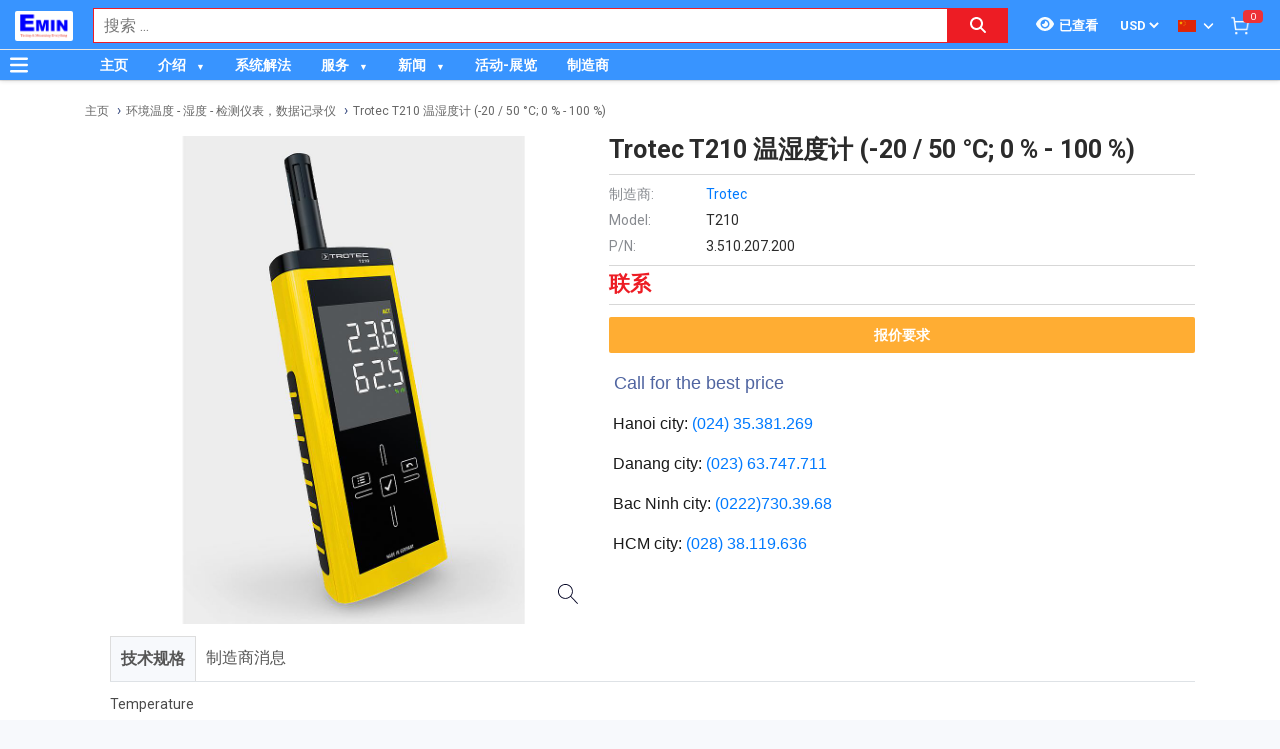

--- FILE ---
content_type: text/html; charset=utf-8
request_url: https://emin.asia/zh_TW/trotect2103-510-207-200-trotec-t210-thermohygrometer-20-50-degc-0-100-198474/pr.html
body_size: 19236
content:
<!DOCTYPE html><html lang="zh"><head><meta charSet="utf-8"/><link rel="preload" as="font" href="/_next/static/media/0f3a385557f1712f-s.p.woff2" crossorigin="" type="font/woff2"/><link rel="preload" as="font" href="/_next/static/media/47cbc4e2adbc5db9-s.p.woff2" crossorigin="" type="font/woff2"/><link rel="preload" as="font" href="/_next/static/media/9e57792bbf96ad9d-s.p.woff2" crossorigin="" type="font/woff2"/><link rel="preload" as="font" href="/_next/static/media/b5ee789b512e4d1b-s.p.woff2" crossorigin="" type="font/woff2"/><link rel="stylesheet" href="/_next/static/css/d6e79a3430c1b82b.css" data-precedence="next"/><link rel="stylesheet" href="/_next/static/css/1b0e4296572b15d7.css" data-precedence="next"/><link rel="stylesheet" href="/_next/static/css/d1a970e2ebbbeafd.css" data-precedence="next"/><meta name="next-size-adjust"/><meta http-equiv="Content-Security-Policy" content="upgrade-insecure-requests"/><title>Trotec T210 温湿度计 (-20 / 50 °C; 0 % - 100 %) | EMIN.ASIA</title><meta name="description" content="分销商 Trotec T210 温湿度计 (-20 / 50 °C; 0 % - 100 %) Evikon, Biuged, Tunix, Triplett, Trotec, LUTRON, HUATO, LaserLiner, TESTO, PEAKMETER, HINOTEK, TCVN, Spectrum Technologies, Wöhler , Odatime, PCE, Control, UEi, TEGAM, DaiHan. 价格合理详情请致电"/><meta name="author" content="EMIN GROUP"/><meta name="keywords" content="分销商 Trotec T210 温湿度计 (-20 / 50 °C; 0 % - 100 %) Evikon, Biuged, Tunix, Triplett, Trotec, LUTRON, HUATO, LaserLiner, TESTO, PEAKMETER, HINOTEK, TCVN, Spectrum Technologies, Wöhler , Odatime, PCE, Control, UEi, TEGAM, DaiHan. 价格合理详情请致电"/><meta name="theme-color" content="#3894ff"/><meta name="color-scheme" content="light dark"/><meta name="viewport" content="width=device-width, initial-scale=1"/><meta name="creator" content="EMIN GROUP"/><meta name="publisher" content="EMIN GROUP"/><meta name="robots" content="index"/><link rel="canonical" href="https://emin.asia/zh_TW/trotect2103-510-207-200-trotec-t210-wen-shi-du-ji-20-50-degc-0-100-198474/pr.html"/><meta property="og:title" content="Trotec T210 温湿度计 (-20 / 50 °C; 0 % - 100 %)"/><meta property="og:description" content="分销商 Trotec T210 温湿度计 (-20 / 50 °C; 0 % - 100 %) Evikon, Biuged, Tunix, Triplett, Trotec, LUTRON, HUATO, LaserLiner, TESTO, PEAKMETER, HINOTEK, TCVN, Spectrum Technologies, Wöhler , Odatime, PCE, Control, UEi, TEGAM, DaiHan. 价格合理详情请致电"/><meta property="og:url" content="https://emin.asia/zh_TW/trotect2103-510-207-200-trotec-t210-wen-shi-du-ji-20-50-degc-0-100-198474/pr.html"/><meta property="og:site_name" content="EMIN.ASIA"/><meta property="og:locale" content="zh_TW"/><meta property="og:image" content="https://emin.asia/s-cdn/c3/c351792d726e082112a713e375b24920d9f55d8b.jpg"/><meta property="og:type" content="website"/><meta name="twitter:card" content="summary"/><meta name="twitter:title" content="Trotec T210 温湿度计 (-20 / 50 °C; 0 % - 100 %)"/><meta name="twitter:description" content="分销商 Trotec T210 温湿度计 (-20 / 50 °C; 0 % - 100 %) Evikon, Biuged, Tunix, Triplett, Trotec, LUTRON, HUATO, LaserLiner, TESTO, PEAKMETER, HINOTEK, TCVN, Spectrum Technologies, Wöhler , Odatime, PCE, Control, UEi, TEGAM, DaiHan. 价格合理详情请致电"/><meta name="twitter:image" content="https://emin.asia/s-cdn/c3/c351792d726e082112a713e375b24920d9f55d8b.jpg"/><link rel="shortcut icon" href="/s-cdn/f3/f3a9ef04f7e515c0f3b4a61aea725e2b7b7fd546.png"/><link rel="icon" href="/s-cdn/f3/f3a9ef04f7e515c0f3b4a61aea725e2b7b7fd546.png"/><link rel="apple-touch-icon" href="/s-cdn/f3/f3a9ef04f7e515c0f3b4a61aea725e2b7b7fd546.png"/><noscript>For full functionality of this site it is necessary to enable JavaScript.</noscript><script src="/_next/static/chunks/polyfills-78c92fac7aa8fdd8.js" noModule=""></script></head><body class="__className_1aee82"><noscript><iframe src="https://www.googletagmanager.com/ns.html?id=GTM-KLWG77M" height="0" width="0" style="display:none;visibility:hidden"></iframe></noscript><style>#nprogress{pointer-events:none}#nprogress .bar{background:#29d;position:fixed;z-index:1031;top:0;left:0;width:100%;height:3px}#nprogress .peg{display:block;position:absolute;right:0;width:100px;height:100%;box-shadow:0 0 10px #29d,0 0 5px #29d;opacity:1;-webkit-transform:rotate(3deg) translate(0px,-4px);-ms-transform:rotate(3deg) translate(0px,-4px);transform:rotate(3deg) translate(0px,-4px)}#nprogress .spinner{display:block;position:fixed;z-index:1031;top:15px;right:15px}#nprogress .spinner-icon{width:18px;height:18px;box-sizing:border-box;border:2px solid transparent;border-top-color:#29d;border-left-color:#29d;border-radius:50%;-webkit-animation:nprogress-spinner 400ms linear infinite;animation:nprogress-spinner 400ms linear infinite}.nprogress-custom-parent{overflow:hidden;position:relative}.nprogress-custom-parent #nprogress .bar,.nprogress-custom-parent #nprogress .spinner{position:absolute}@-webkit-keyframes nprogress-spinner{0%{-webkit-transform:rotate(0deg)}100%{-webkit-transform:rotate(360deg)}}@keyframes nprogress-spinner{0%{transform:rotate(0deg)}100%{transform:rotate(360deg)}}</style><div id="side-menu-container"><div id="side-menu-bg"></div><div id="side-menu"><!--$!--><template data-dgst="NEXT_DYNAMIC_NO_SSR_CODE"></template><!--/$--><div class="side-menu-button"><svg aria-hidden="true" focusable="false" data-prefix="fas" data-icon="xmark" class="svg-inline--fa fa-xmark " role="img" xmlns="http://www.w3.org/2000/svg" viewBox="0 0 384 512"><path fill="currentColor" d="M342.6 150.6c12.5-12.5 12.5-32.8 0-45.3s-32.8-12.5-45.3 0L192 210.7 86.6 105.4c-12.5-12.5-32.8-12.5-45.3 0s-12.5 32.8 0 45.3L146.7 256 41.4 361.4c-12.5 12.5-12.5 32.8 0 45.3s32.8 12.5 45.3 0L192 301.3 297.4 406.6c12.5 12.5 32.8 12.5 45.3 0s12.5-32.8 0-45.3L237.3 256 342.6 150.6z"></path></svg></div></div></div><header id="main-nav"><div class="fixed-nav"><div class="nav-left"><div class="menu-btn-wrap"><a data-no-loading="1" href="#" class="menu-btn" aria-label="Button"><svg aria-hidden="true" focusable="false" data-prefix="fas" data-icon="bars" class="svg-inline--fa fa-bars " role="img" xmlns="http://www.w3.org/2000/svg" viewBox="0 0 448 512"><path fill="currentColor" d="M0 96C0 78.3 14.3 64 32 64H416c17.7 0 32 14.3 32 32s-14.3 32-32 32H32C14.3 128 0 113.7 0 96zM0 256c0-17.7 14.3-32 32-32H416c17.7 0 32 14.3 32 32s-14.3 32-32 32H32c-17.7 0-32-14.3-32-32zM448 416c0 17.7-14.3 32-32 32H32c-17.7 0-32-14.3-32-32s14.3-32 32-32H416c17.7 0 32 14.3 32 32z"></path></svg></a><span></span></div><div class="logo"><a href="/zh_TW"><img src="/s-cdn/cc/ccb84d6716ed0238d1cbbbb442d9166bd8401f0b.png" alt="logo" height="30" width="58"/></a></div></div><div class="nav-mid"><div class="search-nav"><form class="fts-form" action="/search" method="get"><div class="search-input focus-out"><div role="combobox" aria-haspopup="listbox" aria-owns="react-autowhatever-1" aria-expanded="false" class="react-autosuggest__container"><input type="text" autoComplete="off" aria-autocomplete="list" aria-controls="react-autowhatever-1" class="react-autosuggest__input" placeholder="搜索 ..." aria-label="Search input" name="q" value=""/><div id="react-autowhatever-1" role="listbox" class="react-autosuggest__suggestions-container"></div></div><span class="clear-button"><svg aria-hidden="true" focusable="false" data-prefix="fas" data-icon="xmark" class="svg-inline--fa fa-xmark " role="img" xmlns="http://www.w3.org/2000/svg" viewBox="0 0 384 512"><path fill="currentColor" d="M342.6 150.6c12.5-12.5 12.5-32.8 0-45.3s-32.8-12.5-45.3 0L192 210.7 86.6 105.4c-12.5-12.5-32.8-12.5-45.3 0s-12.5 32.8 0 45.3L146.7 256 41.4 361.4c-12.5 12.5-12.5 32.8 0 45.3s32.8 12.5 45.3 0L192 301.3 297.4 406.6c12.5 12.5 32.8 12.5 45.3 0s12.5-32.8 0-45.3L237.3 256 342.6 150.6z"></path></svg></span></div><div class="search-btn"><button type="submit" aria-label="Search button"><svg aria-hidden="true" focusable="false" data-prefix="fas" data-icon="magnifying-glass" class="svg-inline--fa fa-magnifying-glass " role="img" xmlns="http://www.w3.org/2000/svg" viewBox="0 0 512 512"><path fill="currentColor" d="M416 208c0 45.9-14.9 88.3-40 122.7L502.6 457.4c12.5 12.5 12.5 32.8 0 45.3s-32.8 12.5-45.3 0L330.7 376c-34.4 25.2-76.8 40-122.7 40C93.1 416 0 322.9 0 208S93.1 0 208 0S416 93.1 416 208zM208 352a144 144 0 1 0 0-288 144 144 0 1 0 0 288z"></path></svg></button></div></form></div></div><div class="nav-right"><ul><li class="tr_item recently-viewed-products "><div class="recently-viewed-products__btn"><span class="recently-viewed-products__icon"><svg aria-hidden="true" focusable="false" data-prefix="fas" data-icon="eye" class="svg-inline--fa fa-eye " role="img" xmlns="http://www.w3.org/2000/svg" viewBox="0 0 576 512"><path fill="currentColor" d="M288 32c-80.8 0-145.5 36.8-192.6 80.6C48.6 156 17.3 208 2.5 243.7c-3.3 7.9-3.3 16.7 0 24.6C17.3 304 48.6 356 95.4 399.4C142.5 443.2 207.2 480 288 480s145.5-36.8 192.6-80.6c46.8-43.5 78.1-95.4 93-131.1c3.3-7.9 3.3-16.7 0-24.6c-14.9-35.7-46.2-87.7-93-131.1C433.5 68.8 368.8 32 288 32zM144 256a144 144 0 1 1 288 0 144 144 0 1 1 -288 0zm144-64c0 35.3-28.7 64-64 64c-7.1 0-13.9-1.2-20.3-3.3c-5.5-1.8-11.9 1.6-11.7 7.4c.3 6.9 1.3 13.8 3.2 20.7c13.7 51.2 66.4 81.6 117.6 67.9s81.6-66.4 67.9-117.6c-11.1-41.5-47.8-69.4-88.6-71.1c-5.8-.2-9.2 6.1-7.4 11.7c2.1 6.4 3.3 13.2 3.3 20.3z"></path></svg></span><span class="recently-viewed-products__text">已查看</span></div></li><li class="tr_item pricelist_selector"><div class="pricelist"><form action="/" method="post"><div class="website_pricelist_selectable_box"><select name="website_pricelist" class="website_pricelist_selectable"><option value="3" selected="">USD</option></select></div></form></div></li><li class="tr_item language_selector"><div class="language_selector__wrapper"><img src="/img/zh_TW.png" alt="language" width="18" height="12"/><svg aria-hidden="true" focusable="false" data-prefix="fas" data-icon="angle-down" class="svg-inline--fa fa-angle-down " role="img" xmlns="http://www.w3.org/2000/svg" viewBox="0 0 448 512"><path fill="currentColor" d="M201.4 342.6c12.5 12.5 32.8 12.5 45.3 0l160-160c12.5-12.5 12.5-32.8 0-45.3s-32.8-12.5-45.3 0L224 274.7 86.6 137.4c-12.5-12.5-32.8-12.5-45.3 0s-12.5 32.8 0 45.3l160 160z"></path></svg><ul class="language_selector__list"><li><a class="js_change_lang" href="/" data-href="en_US"><img src="/img/en_US.png" alt="en_US" width="18" height="12"/><span>English - EN</span></a></li><li><a class="js_change_lang" href="/" data-href="ja_JP"><img src="/img/ja_JP.png" alt="ja_JP" width="18" height="12"/><span>Japanese - JA</span></a></li><li><a class="js_change_lang" href="/" data-href="ko_KR"><img src="/img/ko_KR.png" alt="ko_KR" width="18" height="12"/><span>Korean - KO</span></a></li><li><a class="js_change_lang" href="/" data-href="vi_VN"><img src="/img/vi_VN.png" alt="vi_VN" width="18" height="12"/><span>Vietnamese - VI</span></a></li></ul></div></li><li class="tr_item cart-wrap"><div class="cart clearfix"><a href="/zh_TW/shop/cart"><img src="/img/icon/white-cart.png" alt="cart" width="20" height="20"/><span>0</span></a></div></li></ul></div></div><div class="menu-nav nav-shadow"><div class="menu-btn-wrap"><a data-no-loading="1" href="#" class="menu-btn" aria-label="Button"><svg aria-hidden="true" focusable="false" data-prefix="fas" data-icon="bars" class="svg-inline--fa fa-bars " role="img" xmlns="http://www.w3.org/2000/svg" viewBox="0 0 448 512"><path fill="currentColor" d="M0 96C0 78.3 14.3 64 32 64H416c17.7 0 32 14.3 32 32s-14.3 32-32 32H32C14.3 128 0 113.7 0 96zM0 256c0-17.7 14.3-32 32-32H416c17.7 0 32 14.3 32 32s-14.3 32-32 32H32c-17.7 0-32-14.3-32-32zM448 416c0 17.7-14.3 32-32 32H32c-17.7 0-32-14.3-32-32s14.3-32 32-32H416c17.7 0 32 14.3 32 32z"></path></svg></a><span>产品分类</span></div><div class="wrap-menu"><div class="container"><div class="row"><div class="col-md-12"><nav class="main-nav"><ul class="menu-top"><li class="menu-item "><a href="/zh_TW">主页</a></li><li class="menu-item menu-item-has-child"><a href="/zh_TW/about-emin-group-546/ne.html">介绍</a><ul class="sub-menu"><li class="menu-item "><a href="/zh_TW/about-emin-group-546/ne.html">公司简介</a></li><li class="menu-item "><a href="/zh_TW/zhu-ye-gong-si-wen-hua-41/nc.html">公司文化</a></li><li class="menu-item "><a href="/zh_TW/ren-shi-520/ne.html">人事</a></li><li class="menu-item "><a href="/zh_TW/map-to-emin-vietnam-293/ne.html">联系</a></li></ul></li><li class="menu-item "><a href="/zh_TW/xi-tong-jie-fa-831/pc.html">系统解法</a></li><li class="menu-item menu-item-has-child"><a href="/zh_TW/emin-equipment-inspection-calibration-repair-service-center-435/ne.html">服务</a><ul class="sub-menu"><li class="menu-item "><a href="/zh_TW/ce-liang-yi-xiao-yan-fu-wu-1168/pc.html">校准服务</a></li><li class="menu-item "><a href="/zh_TW/ce-liang-yi-jian-ding-fu-wu-1169/pc.html">鉴定服务</a></li><li class="menu-item "><a href="/zh_TW/wei-xiu-fu-wu-1035/pc.html">维修服务</a></li><li class="menu-item "><a href="/zh_TW/she-bei-zu-ren-fu-wu-1047/pc.html">设备租赁服务</a></li></ul></li><li class="menu-item menu-item-has-child"><a href="/zh_TW/emin-xiao-xi-27/nc.html">新闻</a><ul class="sub-menu"><li class="menu-item "><a href="/zh_TW/distributor-of-manufacturer-1/nc.html">分销商</a></li><li class="menu-item "><a href="/zh_TW/emin-xiao-xi-technical-news-28/nc.html">技术消息</a></li><li class="menu-item "><a href="/zh_TW/emin-xiao-xi-technical-news-electrical-and-electronic-29/nc.html">电气与电子</a></li><li class="menu-item "><a href="/zh_TW/emin-xiao-xi-technical-news-mechanical-30/nc.html">机械</a></li><li class="menu-item "><a href="/zh_TW/emin-xiao-xi-technical-news-environment-31/nc.html">环境</a></li><li class="menu-item "><a href="/zh_TW/emin-xiao-xi-technical-news-laboratory-32/nc.html">实验</a></li><li class="menu-item "><a href="/zh_TW/customer-policy-3/nc.html">对于客户</a></li><li class="menu-item "><a href="/zh_TW/dui-yu-gong-ying-shang-20/nc.html">对于客户</a></li><li class="menu-item "><a href="/zh_TW/emin-xiao-xi-product-introduction-33/nc.html">产品介绍</a></li><li class="menu-item "><a href="/zh_TW/emin-xiao-xi-manual-datasheet-34/nc.html">使用说明</a></li></ul></li><li class="menu-item "><a href="/zh_TW/event-39/nc.html">活动-展览</a></li><li class="menu-item "><a href="/zh_TW/hang-san-xuat-2/pa.html">制造商</a></li></ul></nav></div></div></div></div></div></header><div class="end-header"></div><!--$--><div class="main-site main-category wrap-menu-tabs"><script type="application/ld+json">{"@context":"https://schema.org/","@type":"Product","name":"Trotec T210 温湿度计 (-20 / 50 °C; 0 % - 100 %)","image":"https://emin.asia/s-cdn/c3/c351792d726e082112a713e375b24920d9f55d8b.jpg","description":"分销商 Trotec T210 温湿度计 (-20 / 50 °C; 0 % - 100 %) Evikon, Biuged, Tunix, Triplett, Trotec, LUTRON, HUATO, LaserLiner, TESTO, PEAKMETER, HINOTEK, TCVN, Spectrum Technologies, Wöhler , Odatime, PCE, Control, UEi, TEGAM, DaiHan. 价格合理详情请致电","brand":"Trotec","sku":"TrotecT210","offers":{"@type":"Offer","url":"https://emin.asia/zh_TW/trotect2103-510-207-200-trotec-t210-wen-shi-du-ji-20-50-degc-0-100-198474/pr.html","priceCurrency":"USD","price":0,"availability":"http://schema.org/OutOfStock"}}</script><div class="breadcrumbs breadcrumbs-emin"><div class="container"><div class="row"><div class="col-md-12"><div class="breadcrumb-trail"><a href="https://emin.asia/zh_TW">主页</a> <span class="sep"></span><a href="https://emin.asia/zh_TW/wen-du-ce-liang-huan-jing-wen-du-shi-du-jian-ce-yi-biao-shu-ju-ji-lu-yi-185/pc.html">环境温度 - 湿度 - 检测仪表，数据记录仪</a> <span class="sep"></span><a href="https://emin.asia/zh_TW/trotect2103-510-207-200-trotec-t210-wen-shi-du-ji-20-50-degc-0-100-198474/pr.html">Trotec T210 温湿度计 (-20 / 50 °C; 0 % - 100 %)</a> <span class="sep"></span></div></div></div></div><script type="application/ld+json">{"@context":"https://schema.org/","@type":"BreadcrumbList","itemListElement":[{"@type":"ListItem","position":1,"name":"主页","item":"https://emin.asia/zh_TW"},{"@type":"ListItem","position":2,"name":"环境温度 - 湿度 - 检测仪表，数据记录仪","item":"https://emin.asia/zh_TW/wen-du-ce-liang-huan-jing-wen-du-shi-du-jian-ce-yi-biao-shu-ju-ji-lu-yi-185/pc.html"},{"@type":"ListItem","position":3,"name":"Trotec T210 温湿度计 (-20 / 50 °C; 0 % - 100 %)","item":"https://emin.asia/zh_TW/trotect2103-510-207-200-trotec-t210-wen-shi-du-ji-20-50-degc-0-100-198474/pr.html"}]}</script></div><div class="container"><div class="row"><div class="col-md-12"><div class="main-site-right main-detail w100"><div class="content"><div class="top-detail clearfix"><div class="wrap-detail-left"><figure class="iiz  product-image-zoom"><div><img class="iiz__img   " style="transition:opacity 0ms linear 0ms, visibility 0ms linear 0ms" src="/s-cdn/c3/c351792d726e082112a713e375b24920d9f55d8b.jpg"/></div><span class="iiz__btn iiz__hint"></span></figure></div><div class="wrap-detail-right"><h1>Trotec T210 温湿度计 (-20 / 50 °C; 0 % - 100 %)</h1><ul><li><div class="wrap-produce-detail clearfix"><div class="pro-left"><table><tbody><tr><td><span> <!-- -->制造商<!-- -->:</span></td><td><a class="" href="/trotec-2400/ma.html">Trotec</a></td></tr><tr><td><span>Model: </span></td><td>T210</td></tr><tr><td><span>P/N: </span></td><td>3.510.207.200</td></tr></tbody></table></div></div></li><li><div class="wrap-price"><span class="price">联系</span></div></li><li><div class="wrap-button-cart"><ul><li><span class="btn-now">报价要求</span></li></ul></div></li><li><div class="wrap-call"><p style="font-family: &quot;Lucida Grande&quot;, Helvetica, Verdana, Arial, sans-serif; color: rgb(80, 101, 161);"><span style="font-size: 18px;"><span class="fa fa-phone" aria-hidden="true"></span>&nbsp;Call for the best price</span></p><p style="font-family: &quot;Lucida Grande&quot;, Helvetica, Verdana, Arial, sans-serif; color: rgb(25, 25, 25);"><span class="fa fa-map-marker" aria-hidden="true" data-original-title="" title="" aria-describedby="tooltip279814"></span>&nbsp;Hanoi city:&nbsp;<span style="color: rgb(255, 59, 48);"><a href="tel:02435381269" data-original-title="" title="">(024) 35.381.269</a></span></p><p style="font-family: &quot;Lucida Grande&quot;, Helvetica, Verdana, Arial, sans-serif; color: rgb(25, 25, 25);"><span class="fa fa-map-marker" aria-hidden="true" data-original-title="" title=""></span>&nbsp;Danang city:&nbsp;<span style="color: rgb(255, 59, 48);"><a href="tel:02363747711" data-original-title="" title="">(023</a></span><a href="tel:02363747711" data-original-title="" title="" aria-describedby="tooltip250350" style="background-color: rgb(255, 255, 255); font-family: inherit; font-style: initial; font-variant-ligatures: initial; font-variant-caps: initial; font-weight: initial; text-align: inherit; outline: 0px;">)</a>&nbsp;<a href="tel:02363747711" data-original-title="" title="" style="background-color: rgb(255, 255, 255); font-style: initial; font-variant-ligatures: initial; font-variant-caps: initial; font-weight: initial; text-align: inherit;">63.747.711</a></p><p style="font-family: &quot;Lucida Grande&quot;, Helvetica, Verdana, Arial, sans-serif; color: rgb(25, 25, 25);"><span class="fa fa-map-marker fa-1x"></span><span data-original-title="" title="" style="font-family: inherit; font-style: initial; font-variant-ligatures: initial; font-variant-caps: initial; font-weight: initial; text-align: inherit;">&nbsp;Bac Ninh city:&nbsp;</span><a href="tel:02227303968" data-original-title="" title="" style="background-color: rgb(255, 255, 255); font-style: initial; font-variant-ligatures: initial; font-variant-caps: initial; font-weight: initial; text-align: inherit;">(0222)730.39.68</a></p><p style="font-family: &quot;Lucida Grande&quot;, Helvetica, Verdana, Arial, sans-serif;"></p><p style="font-family: &quot;Lucida Grande&quot;, Helvetica, Verdana, Arial, sans-serif; color: rgb(25, 25, 25);"><span class="fa fa-map-marker" aria-hidden="true"></span>&nbsp;HCM city:&nbsp;<span style="color: rgb(255, 59, 48);"><a href="tel:02838119636" data-original-title="" title="">(028) 38.119.636</a></span></p></div></li></ul></div></div><div class="description"><ul class="nav nav-tabs" id="pro_detail_tab"><li class="active"><span data-href="#pro_specifications">技术规格</span></li><li><span data-href="#pro_manufacturer_info">制造商消息</span></li></ul><div class="pro_detail_tab_content" id="pro_specifications"><div class="specs"><p>Temperature</p><p>Sensor type NTC</p><p>Measuring range: -20 °C to +50 °C or -4 °F to 122 °F</p><p>Accuracy: +/-0.4 °C or +/-0.7 °F</p><p>Resolution: 0.1 °C or 0.1 °F</p><p>Relative humidity</p><p>Sensor type: Capacitive</p><p>Measuring range: 0.0 to 100.0 % RH</p><p>Accuracy: ± 2 % RH</p><p>Resolution: 0.1 % RH</p><p>General technical data</p><p>Display: LCD</p><p>Measuring frequency: 2 x per second</p><p>Interface: USB</p><p>Operating conditions: 0 °C to 50 °C with &lt; 95 % RH(non-condensing)</p><p>Storage conditions: -30 to 60°C at &lt; 95 % RH(non-condensing)</p><p>Power supply: 4 x 1.5 V. AA batteries</p><p>Weight approx: 270 g</p><p>Dimensions (length x width x height): 202 mm x 63 mm x 35 mm</p><p>Cung cấp bao gồm</p><p>• 1 x Device T210</p><p>• 4 x 1.5 V batteries. type AA</p><p>• 1 x Specific test report</p><p>• 1 x Quick guide</p></div><div class="emin-divider"><span></span><span>Details</span><span></span></div><div class="det"><p>Manual</p><p><a class="o_image" data-mimetype="application/pdf" href="/d-cdn/0695011b7d7a867f5202be818a8311b281819672.1725424.pdf" title="TRT-BA-T210-TC-002-EN.pdf"></a></p></div><div data-extra-info="public_documents" style="display:none"></div><div data-extra-info="manufacturer_catalog" style="display:none"></div></div><div class="pro_detail_tab_content" id="pro_manufacturer_info"><div data-extra-info="manufacturer_info" style="display:none"></div></div></div><div class="service-detail clearfix"><ul><li><svg aria-hidden="true" focusable="false" data-prefix="fas" data-icon="thumbs-up" class="svg-inline--fa fa-thumbs-up " role="img" xmlns="http://www.w3.org/2000/svg" viewBox="0 0 512 512"><path fill="currentColor" d="M313.4 32.9c26 5.2 42.9 30.5 37.7 56.5l-2.3 11.4c-5.3 26.7-15.1 52.1-28.8 75.2H464c26.5 0 48 21.5 48 48c0 18.5-10.5 34.6-25.9 42.6C497 275.4 504 288.9 504 304c0 23.4-16.8 42.9-38.9 47.1c4.4 7.3 6.9 15.8 6.9 24.9c0 21.3-13.9 39.4-33.1 45.6c.7 3.3 1.1 6.8 1.1 10.4c0 26.5-21.5 48-48 48H294.5c-19 0-37.5-5.6-53.3-16.1l-38.5-25.7C176 420.4 160 390.4 160 358.3V320 272 247.1c0-29.2 13.3-56.7 36-75l7.4-5.9c26.5-21.2 44.6-51 51.2-84.2l2.3-11.4c5.2-26 30.5-42.9 56.5-37.7zM32 192H96c17.7 0 32 14.3 32 32V448c0 17.7-14.3 32-32 32H32c-17.7 0-32-14.3-32-32V224c0-17.7 14.3-32 32-32z"></path></svg><span>质量承诺</span></li><li><svg aria-hidden="true" focusable="false" data-prefix="fas" data-icon="retweet" class="svg-inline--fa fa-retweet " role="img" xmlns="http://www.w3.org/2000/svg" viewBox="0 0 576 512"><path fill="currentColor" d="M272 416c17.7 0 32-14.3 32-32s-14.3-32-32-32H160c-17.7 0-32-14.3-32-32V192h32c12.9 0 24.6-7.8 29.6-19.8s2.2-25.7-6.9-34.9l-64-64c-12.5-12.5-32.8-12.5-45.3 0l-64 64c-9.2 9.2-11.9 22.9-6.9 34.9s16.6 19.8 29.6 19.8l32 0 0 128c0 53 43 96 96 96H272zM304 96c-17.7 0-32 14.3-32 32s14.3 32 32 32l112 0c17.7 0 32 14.3 32 32l0 128H416c-12.9 0-24.6 7.8-29.6 19.8s-2.2 25.7 6.9 34.9l64 64c12.5 12.5 32.8 12.5 45.3 0l64-64c9.2-9.2 11.9-22.9 6.9-34.9s-16.6-19.8-29.6-19.8l-32 0V192c0-53-43-96-96-96L304 96z"></path></svg><span>正品保修</span></li><li><svg aria-hidden="true" focusable="false" data-prefix="fas" data-icon="truck" class="svg-inline--fa fa-truck " role="img" xmlns="http://www.w3.org/2000/svg" viewBox="0 0 640 512"><path fill="currentColor" d="M48 0C21.5 0 0 21.5 0 48V368c0 26.5 21.5 48 48 48H64c0 53 43 96 96 96s96-43 96-96H384c0 53 43 96 96 96s96-43 96-96h32c17.7 0 32-14.3 32-32s-14.3-32-32-32V288 256 237.3c0-17-6.7-33.3-18.7-45.3L512 114.7c-12-12-28.3-18.7-45.3-18.7H416V48c0-26.5-21.5-48-48-48H48zM416 160h50.7L544 237.3V256H416V160zM112 416a48 48 0 1 1 96 0 48 48 0 1 1 -96 0zm368-48a48 48 0 1 1 0 96 48 48 0 1 1 0-96z"></path></svg><span>送货到家</span></li><li><svg aria-hidden="true" focusable="false" data-prefix="fas" data-icon="paper-plane" class="svg-inline--fa fa-paper-plane " role="img" xmlns="http://www.w3.org/2000/svg" viewBox="0 0 512 512"><path fill="currentColor" d="M498.1 5.6c10.1 7 15.4 19.1 13.5 31.2l-64 416c-1.5 9.7-7.4 18.2-16 23s-18.9 5.4-28 1.6L284 427.7l-68.5 74.1c-8.9 9.7-22.9 12.9-35.2 8.1S160 493.2 160 480V396.4c0-4 1.5-7.8 4.2-10.7L331.8 202.8c5.8-6.3 5.6-16-.4-22s-15.7-6.4-22-.7L106 360.8 17.7 316.6C7.1 311.3 .3 300.7 0 288.9s5.9-22.8 16.1-28.7l448-256c10.7-6.1 23.9-5.5 34 1.4z"></path></svg><span>交易简单化</span></li></ul></div><div id="related_products"></div></div></div></div></div></div></div><!--/$--><section class="email-register"><div class="container"><div class="row"><div class="col-md-12"><div class="wrap-content-re"><h4 class="section-title">注册收新闻 - 获得优惠活动的机会</h4><div class="subscription-msg" style="display:none"></div><form class="register-email-form" action="#"><input type="text" class="main-input" placeholder="输入邮箱以接收新闻 ..."/><button class="mail-btn" type="submit">注册接收新闻<!-- --> »</button></form></div></div></div></div></section><section class="copyright"><div class="container"><div class="row"><div class="col-md-6 branch_info"><div><p style="font-family: &quot;Lucida Grande&quot;, Helvetica, Verdana, Arial, sans-serif;"><font style="font-size: 14px;"><b>EMIN GROUP</b></font></p><p style="font-family: &quot;Lucida Grande&quot;, Helvetica, Verdana, Arial, sans-serif;"><font style="font-size: 14px;"><b><u>EMIN Holding Pte Ltd</u></b></font></p><p style="font-family: &quot;Lucida Grande&quot;, Helvetica, Verdana, Arial, sans-serif;">Add : 35 Daisy Avenue, Singapore 359511</p><p style="font-family: &quot;Lucida Grande&quot;, Helvetica, Verdana, Arial, sans-serif;">Tel : +65 80928995&nbsp; &nbsp;Fax: +65 67258365</p><p style="font-family: &quot;Lucida Grande&quot;, Helvetica, Verdana, Arial, sans-serif;">Email: sales@emin.asia; Website: https://emin.asia</p><p style="font-family: &quot;Lucida Grande&quot;, Helvetica, Verdana, Arial, sans-serif;"><br></p><p style="font-family: &quot;Lucida Grande&quot;, Helvetica, Verdana, Arial, sans-serif;"><u><b><font style="font-size: 14px;">EMIN Vietnam:</font></b></u></p><p style="font-family: &quot;Lucida Grande&quot;, Helvetica, Verdana, Arial, sans-serif;">Address:&nbsp;<span style="font-family: inherit; font-style: initial; font-variant-ligatures: initial; font-variant-caps: initial; font-weight: initial; text-align: inherit;">No 203 Nguyen Ngoc Vu, Yen Hoa Ward, Ha Noi City, Vietnam</span></p><p style="font-family: &quot;Lucida Grande&quot;, Helvetica, Verdana, Arial, sans-serif;">Tel:&nbsp;<a href="tel:+842435381269" data-original-title="" title="" style="color: initial;">+84 24 35.381.269</a>&nbsp;-&nbsp;<a href="tel:+842435381271" data-original-title="" title="" style="color: initial;">+84 24 35.381.271</a>&nbsp;-&nbsp;<a href="tel:+842435381272" data-original-title="" title="" style="color: initial;">+84 24 35.381.272</a></p><p style="font-family: &quot;Lucida Grande&quot;, Helvetica, Verdana, Arial, sans-serif;">Fax:&nbsp;<a href="tel:+842435190360" data-original-title="" title="" style="color: initial;">+84 24 35 190 360</a>&nbsp;; Email:&nbsp;<a href="mailto:hn@emin.vn" data-original-title="" title="" style="color: initial;">hn@emin.vn</a></p><p style="font-family: &quot;Lucida Grande&quot;, Helvetica, Verdana, Arial, sans-serif;"><a href="mailto:hn@emin.vn" data-original-title="" title="" style="color: initial;"><br></a></p><p style="font-family: &quot;Lucida Grande&quot;, Helvetica, Verdana, Arial, sans-serif;"><b><u><font style="font-size: 14px;">EMIN Myanmar Co., Ltd</font></u></b></p><p style="font-family: &quot;Lucida Grande&quot;, Helvetica, Verdana, Arial, sans-serif;">Add:&nbsp;<span style="font-family: inherit; font-style: initial; font-variant-ligatures: initial; font-variant-caps: initial; font-weight: initial; text-align: inherit;">No. (511/B), Waizayantar Road, 4 Ward, South Okkalapa Township, Yangon 11091, Myanmar</span></p><p style="font-family: &quot;Lucida Grande&quot;, Helvetica, Verdana, Arial, sans-serif;">Tel:&nbsp;<a href="tel:+959782793523" data-original-title="" title="" style="color: initial;">+959782793523</a>,&nbsp;<a href="tel:+959955678481" data-original-title="" title="" aria-describedby="tooltip515618" style="color: initial;">+959955678481</a></p><p style="font-family: &quot;Lucida Grande&quot;, Helvetica, Verdana, Arial, sans-serif;"><a href="mailto:hn@emin.vn" data-original-title="" title="" style="color: initial;"></a></p><p style="font-family: &quot;Lucida Grande&quot;, Helvetica, Verdana, Arial, sans-serif;">Email:&nbsp;<a href="mailto:info@emin.com.mm" data-original-title="" title="" style="color: initial;">info@emin.com.mm</a>;&nbsp;<span style="font-family: inherit; font-style: initial; font-variant-ligatures: initial; font-variant-caps: initial; font-weight: initial; text-align: inherit;">Website:&nbsp;</span><span style="text-align: inherit;"><a href="https://emin.com.mm/" data-original-title="" title="" style="color: initial;">https://emin.com.mm</a></span></p><p style="font-family: &quot;Lucida Grande&quot;, Helvetica, Verdana, Arial, sans-serif;"><a href="mailto:bn@emin.vn" data-original-title="" title="" aria-describedby="tooltip517715"><br></a></p><p style="font-family: &quot;Lucida Grande&quot;, Helvetica, Verdana, Arial, sans-serif;">&lt;!--separator--&gt;</p><p style="font-family: &quot;Lucida Grande&quot;, Helvetica, Verdana, Arial, sans-serif;"><br></p><p style="font-family: &quot;Lucida Grande&quot;, Helvetica, Verdana, Arial, sans-serif;"><span style="font-size: 14px;"><b><u>EMIN KH Investment Co., Ltd</u></b></span></p><p style="font-family: &quot;Lucida Grande&quot;, Helvetica, Verdana, Arial, sans-serif;"><font style="font-family: Roboto, sans-serif;">Address:&nbsp;</font><span style="text-align: inherit;">Camklang Building #714, room F5-1, 5th floors, National Road No.1, Phum Boeng Chhuk, Sangkat Nirouth, Khan Chbar Ampov, Phnom Penh, Cambodia</span></p><p style="font-family: &quot;Lucida Grande&quot;, Helvetica, Verdana, Arial, sans-serif;"><font style="font-family: Roboto, sans-serif;">Hotline:&nbsp;</font><span style="text-align: inherit;"><font face="Roboto, sans-serif">+855 972622888</font></span></p><p style=""><font face="Lucida Grande, Helvetica, Verdana, Arial, sans-serif">Email:&nbsp;</font><span style="font-family: &quot;Lucida Grande&quot;, Helvetica, Verdana, Arial, sans-serif; text-align: inherit;">&nbsp;</span><font face="Lucida Grande, Helvetica, Verdana, Arial, sans-serif">sales@eminkh.com;&nbsp;</font><span style="font-family: &quot;Lucida Grande&quot;, Helvetica, Verdana, Arial, sans-serif;">Website:&nbsp;</span><font face="Lucida Grande, Helvetica, Verdana, Arial, sans-serif">https://eminkh.com/</font><br></p><p style="font-family: &quot;Lucida Grande&quot;, Helvetica, Verdana, Arial, sans-serif;"><span style="text-align: inherit;"><a href="https://emin.com.mm/" data-original-title="" title="" style="color: initial;"><br></a></span></p><p style="font-family: &quot;Lucida Grande&quot;, Helvetica, Verdana, Arial, sans-serif;"><span style="font-size: 14px;"><b><u>EMIN LAO SOLE Co.,LTD</u></b></span><br></p><p style="font-family: &quot;Lucida Grande&quot;, Helvetica, Verdana, Arial, sans-serif;">Add:&nbsp;Room 701 at 7th Floor, Vietinbank Building, 286 Lanexang Road, Hatsadinua, Chanthaboundly, Vietiane Capital, Lao PDR</p><p style="font-family: &quot;Lucida Grande&quot;, Helvetica, Verdana, Arial, sans-serif;">Tel:&nbsp;<span style="text-align: inherit;">&nbsp;020 52525165&nbsp;</span></p><p style="font-family: &quot;Lucida Grande&quot;, Helvetica, Verdana, Arial, sans-serif;">Email: sales@emin.com.la; Website: https://emin.com.la</p><p style="font-family: &quot;Lucida Grande&quot;, Helvetica, Verdana, Arial, sans-serif;"><br></p><p style="font-family: &quot;Lucida Grande&quot;, Helvetica, Verdana, Arial, sans-serif;"><b style="font-size: 14px;"><u>PT. EMIN Indonesia</u></b></p><p style="font-family: &quot;Lucida Grande&quot;, Helvetica, Verdana, Arial, sans-serif;">Add: Graha Irama Building, 6th Floor, Block A, Ji.HR Rasuna Said Blok X-1, Kav 1-2m Kuningan, Setiabudi, South Jakata, Indonesia, 12950&nbsp;<br>Email:&nbsp;<a href="mailto:info@emin.com.mm" data-original-title="" title="" style="color: initial;">sales@emin.asia</a></p><p style="font-family: &quot;Lucida Grande&quot;, Helvetica, Verdana, Arial, sans-serif;">Website:<font class="text-black">&nbsp;https://emin.co.id</font></p></div></div><div class="col-md-6"><div class="branch_info"></div><div class="row"><div class="col-md-12"><div class="ftitle">联系我们</div><ul class="social"><li><a aria-label="Social Facebook Button" class="facebook" href="https://www.facebook.com/thietbido/"></a></li><li><a aria-label="Social Twitter Button" class="twitter" href="https://x.com/EminGroup123"></a></li><li><a aria-label="Social Google Button" class="google" href="https://plus.google.com/106879928678001438091"></a></li><li><a aria-label="Social Youtube Button" class="youtube" href="https://www.youtube.com/@emingroup2011"></a></li></ul></div><div class="col-md-12"><div class="ftitle">链接</div><div class="row"><div class="col-md-12"><ul class="f-link"><li><a href="/Gioi-thieu-Cong-ty-Co-phan-EMIN-Viet-Nam-26n76v.html"> <!-- -->About us</a></li><li><a href="/Chinh-sach-bao-mat-212n87v.html"> <!-- -->Trial Policy</a></li><li><a href="/Ban-do-toi-Emin-Viet-Nam-15n89v.html"> <!-- -->Contact to EMIN</a></li><li><a href="/media/uploads/catalog/catalogue_EMIN_E.pdf"> <!-- -->Catalogue electrical instrument</a></li><li><a href="/Huong-dan-dat-hang-tai-EMIN-12n74v.html"> <!-- -->How to order</a></li><li><a href="/Su-menh-va-Tam-nhin-8n78v.html"> <!-- -->Mission and Vision</a></li><li><a href="/media/uploads/catalog/catalogue_EMIN_L.pdf"> <!-- -->Catalogue laboratory, enviromental intrument</a></li><li><a href="/Phuong-thuc-thanh-toan-13n80v.html"> <!-- -->Payment method</a></li><li><a href="/Hinh-thuc-hop-tac-3n90v.html"> <!-- -->Manufacture policy of Emin</a></li><li><a href="/Chinh-sach-van-chuyen-14n81v.html"> <!-- -->Transport policy</a></li><li><a href="/Chinh-sach-bao-hanh-cua-EMIN-9n83v.html"> <!-- -->Warranty policy</a></li><li><a href="/Chinh-sach-Dai-lY-cua-EMIN-10n84v.html"> <!-- -->Agency&#x27;s policy</a></li><li><a href="/Tuyen-dung-72n.html"> <!-- -->Careers</a></li></ul></div></div></div></div></div></div></div></section><script src="/_next/static/chunks/webpack-bab096ecdabf30b7.js" async=""></script><script src="/_next/static/chunks/bce60fc1-cba0971ad9db4f3a.js" async=""></script><script src="/_next/static/chunks/5769-55cefe1e125b1a1c.js" async=""></script><script src="/_next/static/chunks/main-app-e7c6fba0acc3da3f.js" async=""></script><script>(self.__next_f=self.__next_f||[]).push([0])</script><script>self.__next_f.push([1,"0:\"$L1\"\n"])</script><script>self.__next_f.push([1,"2:HL[\"/_next/static/media/0f3a385557f1712f-s.p.woff2\",{\"as\":\"font\",\"type\":\"font/woff2\"}]\n3:HL[\"/_next/static/media/47cbc4e2adbc5db9-s.p.woff2\",{\"as\":\"font\",\"type\":\"font/woff2\"}]\n4:HL[\"/_next/static/media/9e57792bbf96ad9d-s.p.woff2\",{\"as\":\"font\",\"type\":\"font/woff2\"}]\n5:HL[\"/_next/static/media/b5ee789b512e4d1b-s.p.woff2\",{\"as\":\"font\",\"type\":\"font/woff2\"}]\n6:HL[\"/_next/static/css/d6e79a3430c1b82b.css\",{\"as\":\"style\"}]\n7:HL[\"/_next/static/css/1b0e4296572b15d7.css\",{\"as\":\"style\"}]\n8:HL[\"/_next/static/css/d1a970e2"])</script><script>self.__next_f.push([1,"ebbbeafd.css\",{\"as\":\"style\"}]\n"])</script><script>self.__next_f.push([1,"9:I{\"id\":\"8802\",\"chunks\":[\"2272:static/chunks/webpack-bab096ecdabf30b7.js\",\"9253:static/chunks/bce60fc1-cba0971ad9db4f3a.js\",\"5769:static/chunks/5769-55cefe1e125b1a1c.js\"],\"name\":\"\",\"async\":false}\nb:I{\"id\":\"4299\",\"chunks\":[\"2272:static/chunks/webpack-bab096ecdabf30b7.js\",\"9253:static/chunks/bce60fc1-cba0971ad9db4f3a.js\",\"5769:static/chunks/5769-55cefe1e125b1a1c.js\"],\"name\":\"\",\"async\":false}\nd:I{\"id\":\"3211\",\"chunks\":[\"2272:static/chunks/webpack-bab096ecdabf30b7.js\",\"9253:static/chunks/bce60fc1-cba0971ad9db4f"])</script><script>self.__next_f.push([1,"3a.js\",\"5769:static/chunks/5769-55cefe1e125b1a1c.js\"],\"name\":\"\",\"async\":false}\ne:I{\"id\":\"7929\",\"chunks\":[\"7601:static/chunks/app/error-a235f1f42a0848fe.js\"],\"name\":\"\",\"async\":false}\nf:I{\"id\":\"5767\",\"chunks\":[\"2272:static/chunks/webpack-bab096ecdabf30b7.js\",\"9253:static/chunks/bce60fc1-cba0971ad9db4f3a.js\",\"5769:static/chunks/5769-55cefe1e125b1a1c.js\"],\"name\":\"\",\"async\":false}\n"])</script><script>self.__next_f.push([1,"1:[[],[\"$\",\"$L9\",null,{\"buildId\":\"2aa0423188c94818138272906eedf808833c2176\",\"assetPrefix\":\"\",\"initialCanonicalUrl\":\"/zh_TW/trotect2103-510-207-200-trotec-t210-thermohygrometer-20-50-degc-0-100-198474/pr.html\",\"initialTree\":[\"\",{\"children\":[\"(theme)\",{\"children\":[[\"locale\",\"zh_TW\",\"d\"],{\"children\":[\"product\",{\"children\":[[\"id\",\"198474\",\"d\"],{\"children\":[\"__PAGE__?{\\\"x-device\\\":\\\"desktop\\\"}\",{}]}]}]}]}]},\"$undefined\",\"$undefined\",true],\"initialHead\":[\"$La\",[\"$\",\"meta\",null,{\"name\":\"next-size-adjust\"}]],\"globalErrorComponent\":\"$b\",\"notFound\":[\"$Lc\",[],[\"$\",\"div\",null,{\"style\":{\"display\":\"flex\",\"justifyContent\":\"center\"},\"children\":[\"$\",\"h1\",null,{\"style\":{\"textAlign\":\"center\"},\"children\":\"404\"}]}]],\"asNotFound\":false,\"children\":[[\"$\",\"$Ld\",null,{\"parallelRouterKey\":\"children\",\"segmentPath\":[\"children\"],\"error\":\"$e\",\"errorStyles\":[],\"loading\":\"$undefined\",\"loadingStyles\":\"$undefined\",\"hasLoading\":false,\"template\":[\"$\",\"$Lf\",null,{}],\"templateStyles\":\"$undefined\",\"notFound\":[\"$\",\"div\",null,{\"style\":{\"display\":\"flex\",\"justifyContent\":\"center\"},\"children\":[\"$\",\"h1\",null,{\"style\":{\"textAlign\":\"center\"},\"children\":\"404\"}]}],\"notFoundStyles\":[],\"childProp\":{\"current\":[\"$L10\",null],\"segment\":\"(theme)\"},\"styles\":[[\"$\",\"link\",\"0\",{\"rel\":\"stylesheet\",\"href\":\"/_next/static/css/d6e79a3430c1b82b.css\",\"precedence\":\"next\"}],[\"$\",\"link\",\"1\",{\"rel\":\"stylesheet\",\"href\":\"/_next/static/css/1b0e4296572b15d7.css\",\"precedence\":\"next\"}]]}],null]}]]\n"])</script><script>self.__next_f.push([1,"c:[[\"$\",\"meta\",\"0\",{\"charSet\":\"utf-8\"}],[\"$\",\"meta\",\"1\",{\"name\":\"viewport\",\"content\":\"width=device-width, initial-scale=1\"}]]\n"])</script><script>self.__next_f.push([1,"11:I{\"id\":\"3772\",\"chunks\":[\"3637:static/chunks/app/(theme)/layout-0becf33db018c28a.js\"],\"name\":\"\",\"async\":false}\n12:I{\"id\":\"1006\",\"chunks\":[\"3637:static/chunks/app/(theme)/layout-0becf33db018c28a.js\"],\"name\":\"\",\"async\":false}\n13:I{\"id\":\"4633\",\"chunks\":[\"7545:static/chunks/app/(theme)/error-3c0b84f5e6b65bf9.js\"],\"name\":\"\",\"async\":false}\n15:I{\"id\":\"5610\",\"chunks\":[\"3637:static/chunks/app/(theme)/layout-0becf33db018c28a.js\"],\"name\":\"GTMPageView\",\"async\":false}\n"])</script><script>self.__next_f.push([1,"10:[\"$\",\"html\",null,{\"lang\":\"zh\",\"children\":[[\"$\",\"head\",null,{\"children\":[[\"$\",\"meta\",null,{\"httpEquiv\":\"Content-Security-Policy\",\"content\":\"upgrade-insecure-requests\"}],[\"$\",\"noscript\",null,{\"children\":\"For full functionality of this site it is necessary to enable JavaScript.\"}],[\"$\",\"$L11\",null,{\"id\":\"google-tag-manager\",\"strategy\":\"afterInteractive\",\"dangerouslySetInnerHTML\":{\"__html\":\"\\n              (function(w,d,s,l,i){w[l]=w[l]||[];w[l].push({'gtm.start':\\n              new Date().getTime(),event:'gtm.js'});var f=d.getElementsByTagName(s)[0],\\n              j=d.createElement(s),dl=l!='dataLayer'?'\u0026l='+l:'';j.async=true;j.defer=true;j.src=\\n              'https://www.googletagmanager.com/gtm.js?id='+i+dl;f.parentNode.insertBefore(j,f);\\n              })(window,document,'script','dataLayer', 'GTM-KLWG77M');\\n            \"},\"defer\":true}],[\"$\",\"$L11\",null,{\"src\":\"https://www.google.com/recaptcha/api.js?render=6Lfil7oZAAAAAFx8qwA8I6xaPn2yaVl_uKTPgmV8\",\"strategy\":\"lazyOnload\",\"defer\":true}]]}],[\"$\",\"body\",null,{\"className\":\"__className_1aee82\",\"children\":[[\"$\",\"noscript\",null,{\"dangerouslySetInnerHTML\":{\"__html\":\"\u003ciframe src=\\\"https://www.googletagmanager.com/ns.html?id=GTM-KLWG77M\\\" height=\\\"0\\\" width=\\\"0\\\" style=\\\"display:none;visibility:hidden\\\"\u003e\u003c/iframe\u003e\"}}],[\"$\",\"$L12\",null,{}],[\"$\",\"$Ld\",null,{\"parallelRouterKey\":\"children\",\"segmentPath\":[\"children\",\"(theme)\",\"children\"],\"error\":\"$13\",\"errorStyles\":[],\"loading\":\"$undefined\",\"loadingStyles\":\"$undefined\",\"hasLoading\":false,\"template\":[\"$\",\"$Lf\",null,{}],\"templateStyles\":\"$undefined\",\"notFound\":[\"$\",\"div\",null,{\"className\":\"d-flex justify-content-center\",\"children\":[\"$\",\"h1\",null,{\"className\":\"text-center\",\"children\":\"404\"}]}],\"notFoundStyles\":[],\"childProp\":{\"current\":[\"$L14\",null],\"segment\":[\"locale\",\"zh_TW\",\"d\"]},\"styles\":[]}],[\"$\",\"$L15\",null,{}]]}]]}]\n"])</script><script>self.__next_f.push([1,"19:I{\"id\":\"8633\",\"chunks\":[\"8957:static/chunks/59925f94-8126bbefa424c1cf.js\",\"210:static/chunks/ce69f5c4-c52cc043f696ccf7.js\",\"4194:static/chunks/4194-db2e75cfbaefa140.js\",\"4482:static/chunks/4482-1f2bbcb8e659ac52.js\",\"8566:static/chunks/8566-988d60a9c0630af5.js\",\"1050:static/chunks/app/(theme)/[locale]/layout-79890c0b1dcbf664.js\"],\"name\":\"\",\"async\":false}\n"])</script><script>self.__next_f.push([1,"14:[\"$L16\",[\"$\",\"div\",null,{\"className\":\"end-header\"}],[\"$\",\"$Ld\",null,{\"parallelRouterKey\":\"children\",\"segmentPath\":[\"children\",\"(theme)\",\"children\",[\"locale\",\"zh_TW\",\"d\"],\"children\"],\"error\":\"$undefined\",\"errorStyles\":\"$undefined\",\"loading\":[\"$\",\"div\",null,{\"className\":\"d-flex justify-content-center\",\"style\":{\"margin\":\"120px 0\"},\"children\":[\"$\",\"div\",null,{\"className\":\"spinner-border text-primary\"}]}],\"loadingStyles\":[],\"hasLoading\":true,\"template\":[\"$\",\"$Lf\",null,{}],\"templateStyles\":\"$undefined\",\"notFound\":[\"$\",\"div\",null,{\"style\":{\"paddingBottom\":\"100px\",\"paddingLeft\":\"20px\",\"paddingRight\":\"20px\",\"backgroundColor\":\"#fff\"},\"children\":[[\"$\",\"h1\",null,{\"className\":\"text-center\",\"children\":[\"$\",\"img\",null,{\"src\":\"/img/not-found.avif\",\"alt\":\"not found\",\"width\":600,\"height\":400}]}],[\"$\",\"h2\",null,{\"className\":\"text-center\",\"children\":\"Sorry the page you are looking for is not found!\"}],[\"$\",\"h2\",null,{\"className\":\"text-center\",\"children\":\"Xin lỗi, trang bạn đang tìm kiếm không tồn tại!\"}]]}],\"notFoundStyles\":[],\"childProp\":{\"current\":[\"$\",\"$Ld\",null,{\"parallelRouterKey\":\"children\",\"segmentPath\":[\"children\",\"(theme)\",\"children\",[\"locale\",\"zh_TW\",\"d\"],\"children\",\"product\",\"children\"],\"error\":\"$undefined\",\"errorStyles\":\"$undefined\",\"loading\":\"$undefined\",\"loadingStyles\":\"$undefined\",\"hasLoading\":false,\"template\":[\"$\",\"$Lf\",null,{}],\"templateStyles\":\"$undefined\",\"notFound\":\"$undefined\",\"notFoundStyles\":\"$undefined\",\"childProp\":{\"current\":[\"$\",\"$Ld\",null,{\"parallelRouterKey\":\"children\",\"segmentPath\":[\"children\",\"(theme)\",\"children\",[\"locale\",\"zh_TW\",\"d\"],\"children\",\"product\",\"children\",[\"id\",\"198474\",\"d\"],\"children\"],\"error\":\"$undefined\",\"errorStyles\":\"$undefined\",\"loading\":\"$undefined\",\"loadingStyles\":\"$undefined\",\"hasLoading\":false,\"template\":[\"$\",\"$Lf\",null,{}],\"templateStyles\":\"$undefined\",\"notFound\":\"$undefined\",\"notFoundStyles\":\"$undefined\",\"childProp\":{\"current\":[\"$L17\",null],\"segment\":\"__PAGE__?{\\\"x-device\\\":\\\"desktop\\\"}\"},\"styles\":[[\"$\",\"link\",\"0\",{\"rel\":\"stylesheet\",\"href\":\"/_next/static/css/d1a970e2ebbbeafd.css\",\"precedence\":\"next\"}]]}],\"segment\":[\"id\",\"198474\",\"d\"]},\"styles\":[]}],\"segment\":\"product\"},\"styles\":[]}],\"$L18\",[\"$\",\"$L19\",null,{}]]\n"])</script><script>self.__next_f.push([1,"1a:I{\"id\":\"421\",\"chunks\":[\"8957:static/chunks/59925f94-8126bbefa424c1cf.js\",\"210:static/chunks/ce69f5c4-c52cc043f696ccf7.js\",\"4194:static/chunks/4194-db2e75cfbaefa140.js\",\"4482:static/chunks/4482-1f2bbcb8e659ac52.js\",\"8566:static/chunks/8566-988d60a9c0630af5.js\",\"1050:static/chunks/app/(theme)/[locale]/layout-79890c0b1dcbf664.js\"],\"name\":\"\",\"async\":false}\n"])</script><script>self.__next_f.push([1,"18:[[\"$\",\"$L1a\",null,{\"websiteId\":\"2\",\"localeCode\":\"zh_TW\",\"i18n\":{\"Subscribe\":\"注册接收新闻\",\"Your email\":\"输入邮箱以接收新闻\",\"Apply your mail to get promotion information\":\"注册收新闻 - 获得优惠活动的机会\",\"Email is invalid\":\"Email is invalid\",\"You are BOT\":\"You are BOT\",\"Subscription failed\":\"Subscription failed\",\"Please confirm email to complete the subscription\":\"Please confirm email to complete the subscription\"}}],null,[\"$\",\"section\",null,{\"className\":\"copyright\",\"children\":[\"$\",\"div\",null,{\"className\":\"container\",\"children\":[\"$\",\"div\",null,{\"className\":\"row\",\"children\":[[\"$\",\"div\",null,{\"className\":\"col-md-6 branch_info\",\"children\":[\"$\",\"div\",null,{\"dangerouslySetInnerHTML\":{\"__html\":\"\u003cp style=\\\"font-family: \u0026quot;Lucida Grande\u0026quot;, Helvetica, Verdana, Arial, sans-serif;\\\"\u003e\u003cfont style=\\\"font-size: 14px;\\\"\u003e\u003cb\u003eEMIN GROUP\u003c/b\u003e\u003c/font\u003e\u003c/p\u003e\u003cp style=\\\"font-family: \u0026quot;Lucida Grande\u0026quot;, Helvetica, Verdana, Arial, sans-serif;\\\"\u003e\u003cfont style=\\\"font-size: 14px;\\\"\u003e\u003cb\u003e\u003cu\u003eEMIN Holding Pte Ltd\u003c/u\u003e\u003c/b\u003e\u003c/font\u003e\u003c/p\u003e\u003cp style=\\\"font-family: \u0026quot;Lucida Grande\u0026quot;, Helvetica, Verdana, Arial, sans-serif;\\\"\u003eAdd : 35 Daisy Avenue, Singapore 359511\u003c/p\u003e\u003cp style=\\\"font-family: \u0026quot;Lucida Grande\u0026quot;, Helvetica, Verdana, Arial, sans-serif;\\\"\u003eTel : +65 80928995\u0026nbsp; \u0026nbsp;Fax: +65 67258365\u003c/p\u003e\u003cp style=\\\"font-family: \u0026quot;Lucida Grande\u0026quot;, Helvetica, Verdana, Arial, sans-serif;\\\"\u003eEmail: sales@emin.asia; Website: https://emin.asia\u003c/p\u003e\u003cp style=\\\"font-family: \u0026quot;Lucida Grande\u0026quot;, Helvetica, Verdana, Arial, sans-serif;\\\"\u003e\u003cbr\u003e\u003c/p\u003e\u003cp style=\\\"font-family: \u0026quot;Lucida Grande\u0026quot;, Helvetica, Verdana, Arial, sans-serif;\\\"\u003e\u003cu\u003e\u003cb\u003e\u003cfont style=\\\"font-size: 14px;\\\"\u003eEMIN Vietnam:\u003c/font\u003e\u003c/b\u003e\u003c/u\u003e\u003c/p\u003e\u003cp style=\\\"font-family: \u0026quot;Lucida Grande\u0026quot;, Helvetica, Verdana, Arial, sans-serif;\\\"\u003eAddress:\u0026nbsp;\u003cspan style=\\\"font-family: inherit; font-style: initial; font-variant-ligatures: initial; font-variant-caps: initial; font-weight: initial; text-align: inherit;\\\"\u003eNo 203 Nguyen Ngoc Vu, Yen Hoa Ward, Ha Noi City, Vietnam\u003c/span\u003e\u003c/p\u003e\u003cp style=\\\"font-family: \u0026quot;Lucida Grande\u0026quot;, Helvetica, Verdana, Arial, sans-serif;\\\"\u003eTel:\u0026nbsp;\u003ca href=\\\"tel:+842435381269\\\" data-original-title=\\\"\\\" title=\\\"\\\" style=\\\"color: initial;\\\"\u003e+84 24 35.381.269\u003c/a\u003e\u0026nbsp;-\u0026nbsp;\u003ca href=\\\"tel:+842435381271\\\" data-original-title=\\\"\\\" title=\\\"\\\" style=\\\"color: initial;\\\"\u003e+84 24 35.381.271\u003c/a\u003e\u0026nbsp;-\u0026nbsp;\u003ca href=\\\"tel:+842435381272\\\" data-original-title=\\\"\\\" title=\\\"\\\" style=\\\"color: initial;\\\"\u003e+84 24 35.381.272\u003c/a\u003e\u003c/p\u003e\u003cp style=\\\"font-family: \u0026quot;Lucida Grande\u0026quot;, Helvetica, Verdana, Arial, sans-serif;\\\"\u003eFax:\u0026nbsp;\u003ca href=\\\"tel:+842435190360\\\" data-original-title=\\\"\\\" title=\\\"\\\" style=\\\"color: initial;\\\"\u003e+84 24 35 190 360\u003c/a\u003e\u0026nbsp;; Email:\u0026nbsp;\u003ca href=\\\"mailto:hn@emin.vn\\\" data-original-title=\\\"\\\" title=\\\"\\\" style=\\\"color: initial;\\\"\u003ehn@emin.vn\u003c/a\u003e\u003c/p\u003e\u003cp style=\\\"font-family: \u0026quot;Lucida Grande\u0026quot;, Helvetica, Verdana, Arial, sans-serif;\\\"\u003e\u003ca href=\\\"mailto:hn@emin.vn\\\" data-original-title=\\\"\\\" title=\\\"\\\" style=\\\"color: initial;\\\"\u003e\u003cbr\u003e\u003c/a\u003e\u003c/p\u003e\u003cp style=\\\"font-family: \u0026quot;Lucida Grande\u0026quot;, Helvetica, Verdana, Arial, sans-serif;\\\"\u003e\u003cb\u003e\u003cu\u003e\u003cfont style=\\\"font-size: 14px;\\\"\u003eEMIN Myanmar Co., Ltd\u003c/font\u003e\u003c/u\u003e\u003c/b\u003e\u003c/p\u003e\u003cp style=\\\"font-family: \u0026quot;Lucida Grande\u0026quot;, Helvetica, Verdana, Arial, sans-serif;\\\"\u003eAdd:\u0026nbsp;\u003cspan style=\\\"font-family: inherit; font-style: initial; font-variant-ligatures: initial; font-variant-caps: initial; font-weight: initial; text-align: inherit;\\\"\u003eNo. (511/B), Waizayantar Road, 4 Ward, South Okkalapa Township, Yangon 11091, Myanmar\u003c/span\u003e\u003c/p\u003e\u003cp style=\\\"font-family: \u0026quot;Lucida Grande\u0026quot;, Helvetica, Verdana, Arial, sans-serif;\\\"\u003eTel:\u0026nbsp;\u003ca href=\\\"tel:+959782793523\\\" data-original-title=\\\"\\\" title=\\\"\\\" style=\\\"color: initial;\\\"\u003e+959782793523\u003c/a\u003e,\u0026nbsp;\u003ca href=\\\"tel:+959955678481\\\" data-original-title=\\\"\\\" title=\\\"\\\" aria-describedby=\\\"tooltip515618\\\" style=\\\"color: initial;\\\"\u003e+959955678481\u003c/a\u003e\u003c/p\u003e\u003cp style=\\\"font-family: \u0026quot;Lucida Grande\u0026quot;, Helvetica, Verdana, Arial, sans-serif;\\\"\u003e\u003ca href=\\\"mailto:hn@emin.vn\\\" data-original-title=\\\"\\\" title=\\\"\\\" style=\\\"color: initial;\\\"\u003e\u003c/a\u003e\u003c/p\u003e\u003cp style=\\\"font-family: \u0026quot;Lucida Grande\u0026quot;, Helvetica, Verdana, Arial, sans-serif;\\\"\u003eEmail:\u0026nbsp;\u003ca href=\\\"mailto:info@emin.com.mm\\\" data-original-title=\\\"\\\" title=\\\"\\\" style=\\\"color: initial;\\\"\u003einfo@emin.com.mm\u003c/a\u003e;\u0026nbsp;\u003cspan style=\\\"font-family: inherit; font-style: initial; font-variant-ligatures: initial; font-variant-caps: initial; font-weight: initial; text-align: inherit;\\\"\u003eWebsite:\u0026nbsp;\u003c/span\u003e\u003cspan style=\\\"text-align: inherit;\\\"\u003e\u003ca href=\\\"https://emin.com.mm/\\\" data-original-title=\\\"\\\" title=\\\"\\\" style=\\\"color: initial;\\\"\u003ehttps://emin.com.mm\u003c/a\u003e\u003c/span\u003e\u003c/p\u003e\u003cp style=\\\"font-family: \u0026quot;Lucida Grande\u0026quot;, Helvetica, Verdana, Arial, sans-serif;\\\"\u003e\u003ca href=\\\"mailto:bn@emin.vn\\\" data-original-title=\\\"\\\" title=\\\"\\\" aria-describedby=\\\"tooltip517715\\\"\u003e\u003cbr\u003e\u003c/a\u003e\u003c/p\u003e\u003cp style=\\\"font-family: \u0026quot;Lucida Grande\u0026quot;, Helvetica, Verdana, Arial, sans-serif;\\\"\u003e\u0026lt;!--separator--\u0026gt;\u003c/p\u003e\u003cp style=\\\"font-family: \u0026quot;Lucida Grande\u0026quot;, Helvetica, Verdana, Arial, sans-serif;\\\"\u003e\u003cbr\u003e\u003c/p\u003e\u003cp style=\\\"font-family: \u0026quot;Lucida Grande\u0026quot;, Helvetica, Verdana, Arial, sans-serif;\\\"\u003e\u003cspan style=\\\"font-size: 14px;\\\"\u003e\u003cb\u003e\u003cu\u003eEMIN KH Investment Co., Ltd\u003c/u\u003e\u003c/b\u003e\u003c/span\u003e\u003c/p\u003e\u003cp style=\\\"font-family: \u0026quot;Lucida Grande\u0026quot;, Helvetica, Verdana, Arial, sans-serif;\\\"\u003e\u003cfont style=\\\"font-family: Roboto, sans-serif;\\\"\u003eAddress:\u0026nbsp;\u003c/font\u003e\u003cspan style=\\\"text-align: inherit;\\\"\u003eCamklang Building #714, room F5-1, 5th floors, National Road No.1, Phum Boeng Chhuk, Sangkat Nirouth, Khan Chbar Ampov, Phnom Penh, Cambodia\u003c/span\u003e\u003c/p\u003e\u003cp style=\\\"font-family: \u0026quot;Lucida Grande\u0026quot;, Helvetica, Verdana, Arial, sans-serif;\\\"\u003e\u003cfont style=\\\"font-family: Roboto, sans-serif;\\\"\u003eHotline:\u0026nbsp;\u003c/font\u003e\u003cspan style=\\\"text-align: inherit;\\\"\u003e\u003cfont face=\\\"Roboto, sans-serif\\\"\u003e+855 972622888\u003c/font\u003e\u003c/span\u003e\u003c/p\u003e\u003cp style=\\\"\\\"\u003e\u003cfont face=\\\"Lucida Grande, Helvetica, Verdana, Arial, sans-serif\\\"\u003eEmail:\u0026nbsp;\u003c/font\u003e\u003cspan style=\\\"font-family: \u0026quot;Lucida Grande\u0026quot;, Helvetica, Verdana, Arial, sans-serif; text-align: inherit;\\\"\u003e\u0026nbsp;\u003c/span\u003e\u003cfont face=\\\"Lucida Grande, Helvetica, Verdana, Arial, sans-serif\\\"\u003esales@eminkh.com;\u0026nbsp;\u003c/font\u003e\u003cspan style=\\\"font-family: \u0026quot;Lucida Grande\u0026quot;, Helvetica, Verdana, Arial, sans-serif;\\\"\u003eWebsite:\u0026nbsp;\u003c/span\u003e\u003cfont face=\\\"Lucida Grande, Helvetica, Verdana, Arial, sans-serif\\\"\u003ehttps://eminkh.com/\u003c/font\u003e\u003cbr\u003e\u003c/p\u003e\u003cp style=\\\"font-family: \u0026quot;Lucida Grande\u0026quot;, Helvetica, Verdana, Arial, sans-serif;\\\"\u003e\u003cspan style=\\\"text-align: inherit;\\\"\u003e\u003ca href=\\\"https://emin.com.mm/\\\" data-original-title=\\\"\\\" title=\\\"\\\" style=\\\"color: initial;\\\"\u003e\u003cbr\u003e\u003c/a\u003e\u003c/span\u003e\u003c/p\u003e\u003cp style=\\\"font-family: \u0026quot;Lucida Grande\u0026quot;, Helvetica, Verdana, Arial, sans-serif;\\\"\u003e\u003cspan style=\\\"font-size: 14px;\\\"\u003e\u003cb\u003e\u003cu\u003eEMIN LAO SOLE Co.,LTD\u003c/u\u003e\u003c/b\u003e\u003c/span\u003e\u003cbr\u003e\u003c/p\u003e\u003cp style=\\\"font-family: \u0026quot;Lucida Grande\u0026quot;, Helvetica, Verdana, Arial, sans-serif;\\\"\u003eAdd:\u0026nbsp;Room 701 at 7th Floor, Vietinbank Building, 286 Lanexang Road, Hatsadinua, Chanthaboundly, Vietiane Capital, Lao PDR\u003c/p\u003e\u003cp style=\\\"font-family: \u0026quot;Lucida Grande\u0026quot;, Helvetica, Verdana, Arial, sans-serif;\\\"\u003eTel:\u0026nbsp;\u003cspan style=\\\"text-align: inherit;\\\"\u003e\u0026nbsp;020 52525165\u0026nbsp;\u003c/span\u003e\u003c/p\u003e\u003cp style=\\\"font-family: \u0026quot;Lucida Grande\u0026quot;, Helvetica, Verdana, Arial, sans-serif;\\\"\u003eEmail: sales@emin.com.la; Website: https://emin.com.la\u003c/p\u003e\u003cp style=\\\"font-family: \u0026quot;Lucida Grande\u0026quot;, Helvetica, Verdana, Arial, sans-serif;\\\"\u003e\u003cbr\u003e\u003c/p\u003e\u003cp style=\\\"font-family: \u0026quot;Lucida Grande\u0026quot;, Helvetica, Verdana, Arial, sans-serif;\\\"\u003e\u003cb style=\\\"font-size: 14px;\\\"\u003e\u003cu\u003ePT. EMIN Indonesia\u003c/u\u003e\u003c/b\u003e\u003c/p\u003e\u003cp style=\\\"font-family: \u0026quot;Lucida Grande\u0026quot;, Helvetica, Verdana, Arial, sans-serif;\\\"\u003eAdd: Graha Irama Building, 6th Floor, Block A, Ji.HR Rasuna Said Blok X-1, Kav 1-2m Kuningan, Setiabudi, South Jakata, Indonesia, 12950\u0026nbsp;\u003cbr\u003eEmail:\u0026nbsp;\u003ca href=\\\"mailto:info@emin.com.mm\\\" data-original-title=\\\"\\\" title=\\\"\\\" style=\\\"color: initial;\\\"\u003esales@emin.asia\u003c/a\u003e\u003c/p\u003e\u003cp style=\\\"font-family: \u0026quot;Lucida Grande\u0026quot;, Helvetica, Verdana, Arial, sans-serif;\\\"\u003eWebsite:\u003cfont class=\\\"text-black\\\"\u003e\u0026nbsp;https://emin.co.id\u003c/font\u003e\u003c/p\u003e\"}}]}],[\"$\",\"div\",null,{\"className\":\"col-md-6\",\"children\":[[\"$\",\"div\",null,{\"className\":\"branch_info\",\"children\":null}],[\"$\",\"div\",null,{\"className\":\"row\",\"children\":[[\"$\",\"div\",null,{\"className\":\"col-md-12\",\"children\":[[\"$\",\"div\",null,{\"className\":\"ftitle\",\"children\":\"联系我们\"}],[\"$\",\"ul\",null,{\"className\":\"social\",\"children\":[[\"$\",\"li\",null,{\"children\":[\"$\",\"a\",null,{\"aria-label\":\"Social Facebook Button\",\"className\":\"facebook\",\"href\":\"https://www.facebook.com/thietbido/\"}]}],[\"$\",\"li\",null,{\"children\":[\"$\",\"a\",null,{\"aria-label\":\"Social Twitter Button\",\"className\":\"twitter\",\"href\":\"https://x.com/EminGroup123\"}]}],[\"$\",\"li\",null,{\"children\":[\"$\",\"a\",null,{\"aria-label\":\"Social Google Button\",\"className\":\"google\",\"href\":\"https://plus.google.com/106879928678001438091\"}]}],[\"$\",\"li\",null,{\"children\":[\"$\",\"a\",null,{\"aria-label\":\"Social Youtube Button\",\"className\":\"youtube\",\"href\":\"https://www.youtube.com/@emingroup2011\"}]}]]}]]}],[\"$\",\"div\",null,{\"className\":\"col-md-12\",\"children\":[[\"$\",\"div\",null,{\"className\":\"ftitle\",\"children\":\"链接\"}],[\"$\",\"div\",null,{\"className\":\"row\",\"children\":[\"$\",\"div\",null,{\"className\":\"col-md-12\",\"children\":[\"$\",\"ul\",null,{\"className\":\"f-link\",\"children\":[[\"$\",\"li\",\"/Gioi-thieu-Cong-ty-Co-phan-EMIN-Viet-Nam-26n76v.html\",{\"children\":[\"$\",\"a\",null,{\"href\":\"/Gioi-thieu-Cong-ty-Co-phan-EMIN-Viet-Nam-26n76v.html\",\"children\":[\" \",\"About us\"]}]}],[\"$\",\"li\",\"/Chinh-sach-bao-mat-212n87v.html\",{\"children\":[\"$\",\"a\",null,{\"href\":\"/Chinh-sach-bao-mat-212n87v.html\",\"children\":[\" \",\"Trial Policy\"]}]}],[\"$\",\"li\",\"/Ban-do-toi-Emin-Viet-Nam-15n89v.html\",{\"children\":[\"$\",\"a\",null,{\"href\":\"/Ban-do-toi-Emin-Viet-Nam-15n89v.html\",\"children\":[\" \",\"Contact to EMIN\"]}]}],[\"$\",\"li\",\"/media/uploads/catalog/catalogue_EMIN_E.pdf\",{\"children\":[\"$\",\"a\",null,{\"href\":\"/media/uploads/catalog/catalogue_EMIN_E.pdf\",\"children\":[\" \",\"Catalogue electrical instrument\"]}]}],[\"$\",\"li\",\"/Huong-dan-dat-hang-tai-EMIN-12n74v.html\",{\"children\":[\"$\",\"a\",null,{\"href\":\"/Huong-dan-dat-hang-tai-EMIN-12n74v.html\",\"children\":[\" \",\"How to order\"]}]}],[\"$\",\"li\",\"/Su-menh-va-Tam-nhin-8n78v.html\",{\"children\":[\"$\",\"a\",null,{\"href\":\"/Su-menh-va-Tam-nhin-8n78v.html\",\"children\":[\" \",\"Mission and Vision\"]}]}],[\"$\",\"li\",\"/media/uploads/catalog/catalogue_EMIN_L.pdf\",{\"children\":[\"$\",\"a\",null,{\"href\":\"/media/uploads/catalog/catalogue_EMIN_L.pdf\",\"children\":[\" \",\"Catalogue laboratory, enviromental intrument\"]}]}],[\"$\",\"li\",\"/Phuong-thuc-thanh-toan-13n80v.html\",{\"children\":[\"$\",\"a\",null,{\"href\":\"/Phuong-thuc-thanh-toan-13n80v.html\",\"children\":[\" \",\"Payment method\"]}]}],[\"$\",\"li\",\"/Hinh-thuc-hop-tac-3n90v.html\",{\"children\":[\"$\",\"a\",null,{\"href\":\"/Hinh-thuc-hop-tac-3n90v.html\",\"children\":[\" \",\"Manufacture policy of Emin\"]}]}],[\"$\",\"li\",\"/Chinh-sach-van-chuyen-14n81v.html\",{\"children\":[\"$\",\"a\",null,{\"href\":\"/Chinh-sach-van-chuyen-14n81v.html\",\"children\":[\" \",\"Transport policy\"]}]}],[\"$\",\"li\",\"/Chinh-sach-bao-hanh-cua-EMIN-9n83v.html\",{\"children\":[\"$\",\"a\",null,{\"href\":\"/Chinh-sach-bao-hanh-cua-EMIN-9n83v.html\",\"children\":[\" \",\"Warranty policy\"]}]}],[\"$\",\"li\",\"/Chinh-sach-Dai-lY-cua-EMIN-10n84v.html\",{\"children\":[\"$\",\"a\",null,{\"href\":\"/Chinh-sach-Dai-lY-cua-EMIN-10n84v.html\",\"children\":[\" \",\"Agency's policy\"]}]}],[\"$\",\"li\",\"/Tuyen-dung-72n.html\",{\"children\":[\"$\",\"a\",null,{\"href\":\"/Tuyen-dung-72n.html\",\"children\":[\" \",\"Careers\"]}]}]]}]}]}]]}],null]}]]}]]}]}]}],null]\n"])</script><script>self.__next_f.push([1,"1b:I{\"id\":\"7477\",\"chunks\":[\"8957:static/chunks/59925f94-8126bbefa424c1cf.js\",\"4194:static/chunks/4194-db2e75cfbaefa140.js\",\"4482:static/chunks/4482-1f2bbcb8e659ac52.js\",\"2591:static/chunks/app/(theme)/[locale]/shop/payment/payoo/page-9359710e8aaf1f6d.js\"],\"name\":\"\",\"async\":false}\n1c:I{\"id\":\"7945\",\"chunks\":[\"8957:static/chunks/59925f94-8126bbefa424c1cf.js\",\"4194:static/chunks/4194-db2e75cfbaefa140.js\",\"4482:static/chunks/4482-1f2bbcb8e659ac52.js\",\"9379:static/chunks/9379-b9499b4065b5ec85.js\",\"614:static/chun"])</script><script>self.__next_f.push([1,"ks/app/(theme)/[locale]/product/[id]/page-4b26db18dbc04b70.js\"],\"name\":\"\",\"async\":false}\n1d:I{\"id\":\"5845\",\"chunks\":[\"8957:static/chunks/59925f94-8126bbefa424c1cf.js\",\"210:static/chunks/ce69f5c4-c52cc043f696ccf7.js\",\"4194:static/chunks/4194-db2e75cfbaefa140.js\",\"4482:static/chunks/4482-1f2bbcb8e659ac52.js\",\"8566:static/chunks/8566-988d60a9c0630af5.js\",\"1050:static/chunks/app/(theme)/[locale]/layout-79890c0b1dcbf664.js\"],\"name\":\"\",\"async\":false}\n1e:I{\"id\":\"1062\",\"chunks\":[\"8957:static/chunks/59925f94-8126bbef"])</script><script>self.__next_f.push([1,"a424c1cf.js\",\"210:static/chunks/ce69f5c4-c52cc043f696ccf7.js\",\"4194:static/chunks/4194-db2e75cfbaefa140.js\",\"4482:static/chunks/4482-1f2bbcb8e659ac52.js\",\"8566:static/chunks/8566-988d60a9c0630af5.js\",\"1050:static/chunks/app/(theme)/[locale]/layout-79890c0b1dcbf664.js\"],\"name\":\"\",\"async\":false}\n1f:I{\"id\":\"6624\",\"chunks\":[\"8957:static/chunks/59925f94-8126bbefa424c1cf.js\",\"210:static/chunks/ce69f5c4-c52cc043f696ccf7.js\",\"4194:static/chunks/4194-db2e75cfbaefa140.js\",\"4482:static/chunks/4482-1f2bbcb8e659ac52.js\""])</script><script>self.__next_f.push([1,",\"8566:static/chunks/8566-988d60a9c0630af5.js\",\"1050:static/chunks/app/(theme)/[locale]/layout-79890c0b1dcbf664.js\"],\"name\":\"\",\"async\":false}\n20:I{\"id\":\"5835\",\"chunks\":[\"8957:static/chunks/59925f94-8126bbefa424c1cf.js\",\"210:static/chunks/ce69f5c4-c52cc043f696ccf7.js\",\"4194:static/chunks/4194-db2e75cfbaefa140.js\",\"4482:static/chunks/4482-1f2bbcb8e659ac52.js\",\"8566:static/chunks/8566-988d60a9c0630af5.js\",\"1050:static/chunks/app/(theme)/[locale]/layout-79890c0b1dcbf664.js\"],\"name\":\"\",\"async\":false}\n21:I{\"id\":\""])</script><script>self.__next_f.push([1,"139\",\"chunks\":[\"8957:static/chunks/59925f94-8126bbefa424c1cf.js\",\"210:static/chunks/ce69f5c4-c52cc043f696ccf7.js\",\"4194:static/chunks/4194-db2e75cfbaefa140.js\",\"4482:static/chunks/4482-1f2bbcb8e659ac52.js\",\"8566:static/chunks/8566-988d60a9c0630af5.js\",\"1050:static/chunks/app/(theme)/[locale]/layout-79890c0b1dcbf664.js\"],\"name\":\"\",\"async\":false}\n22:I{\"id\":\"8400\",\"chunks\":[\"8957:static/chunks/59925f94-8126bbefa424c1cf.js\",\"210:static/chunks/ce69f5c4-c52cc043f696ccf7.js\",\"4194:static/chunks/4194-db2e75cfbaefa1"])</script><script>self.__next_f.push([1,"40.js\",\"4482:static/chunks/4482-1f2bbcb8e659ac52.js\",\"8566:static/chunks/8566-988d60a9c0630af5.js\",\"1050:static/chunks/app/(theme)/[locale]/layout-79890c0b1dcbf664.js\"],\"name\":\"\",\"async\":false}\n23:I{\"id\":\"7793\",\"chunks\":[\"8957:static/chunks/59925f94-8126bbefa424c1cf.js\",\"210:static/chunks/ce69f5c4-c52cc043f696ccf7.js\",\"4194:static/chunks/4194-db2e75cfbaefa140.js\",\"4482:static/chunks/4482-1f2bbcb8e659ac52.js\",\"8566:static/chunks/8566-988d60a9c0630af5.js\",\"1050:static/chunks/app/(theme)/[locale]/layout-79890c"])</script><script>self.__next_f.push([1,"0b1dcbf664.js\"],\"name\":\"\",\"async\":false}\n24:I{\"id\":\"6053\",\"chunks\":[\"8957:static/chunks/59925f94-8126bbefa424c1cf.js\",\"210:static/chunks/ce69f5c4-c52cc043f696ccf7.js\",\"4194:static/chunks/4194-db2e75cfbaefa140.js\",\"4482:static/chunks/4482-1f2bbcb8e659ac52.js\",\"8566:static/chunks/8566-988d60a9c0630af5.js\",\"1050:static/chunks/app/(theme)/[locale]/layout-79890c0b1dcbf664.js\"],\"name\":\"\",\"async\":false}\n"])</script><script>self.__next_f.push([1,"17:[\"$\",\"div\",null,{\"className\":\"main-site main-category wrap-menu-tabs\",\"children\":[[\"$\",\"script\",null,{\"type\":\"application/ld+json\",\"dangerouslySetInnerHTML\":{\"__html\":\"{\\\"@context\\\":\\\"https://schema.org/\\\",\\\"@type\\\":\\\"Product\\\",\\\"name\\\":\\\"Trotec T210 温湿度计 (-20 / 50 °C; 0 % - 100 %)\\\",\\\"image\\\":\\\"https://emin.asia/s-cdn/c3/c351792d726e082112a713e375b24920d9f55d8b.jpg\\\",\\\"description\\\":\\\"分销商 Trotec T210 温湿度计 (-20 / 50 °C; 0 % - 100 %) Evikon, Biuged, Tunix, Triplett, Trotec, LUTRON, HUATO, LaserLiner, TESTO, PEAKMETER, HINOTEK, TCVN, Spectrum Technologies, Wöhler , Odatime, PCE, Control, UEi, TEGAM, DaiHan. 价格合理详情请致电\\\",\\\"brand\\\":\\\"Trotec\\\",\\\"sku\\\":\\\"TrotecT210\\\",\\\"offers\\\":{\\\"@type\\\":\\\"Offer\\\",\\\"url\\\":\\\"https://emin.asia/zh_TW/trotect2103-510-207-200-trotec-t210-wen-shi-du-ji-20-50-degc-0-100-198474/pr.html\\\",\\\"priceCurrency\\\":\\\"USD\\\",\\\"price\\\":0,\\\"availability\\\":\\\"http://schema.org/OutOfStock\\\"}}\"}}],[\"$\",\"div\",null,{\"className\":\"breadcrumbs breadcrumbs-emin\",\"children\":[[\"$\",\"div\",null,{\"className\":\"container\",\"children\":[\"$\",\"div\",null,{\"className\":\"row\",\"children\":[\"$\",\"div\",null,{\"className\":\"col-md-12\",\"children\":[\"$\",\"div\",null,{\"className\":\"breadcrumb-trail\",\"children\":[[\"$\",\"$L1b\",null,{\"href\":\"https://emin.asia/zh_TW\",\"children\":\"主页\"}],\" \",[\"$\",\"span\",null,{\"className\":\"sep\"}],[[[\"$\",\"$L1b\",null,{\"href\":\"zh_TW/product-category/185\",\"as\":\"https://emin.asia/zh_TW/wen-du-ce-liang-huan-jing-wen-du-shi-du-jian-ce-yi-biao-shu-ju-ji-lu-yi-185/pc.html\",\"prefetch\":false,\"children\":\"环境温度 - 湿度 - 检测仪表，数据记录仪\"}],\" \",[\"$\",\"span\",null,{\"className\":\"sep\"}]],[[\"$\",\"$L1b\",null,{\"href\":\"zh_TW/product/198474\",\"as\":\"https://emin.asia/zh_TW/trotect2103-510-207-200-trotec-t210-wen-shi-du-ji-20-50-degc-0-100-198474/pr.html\",\"prefetch\":false,\"children\":\"Trotec T210 温湿度计 (-20 / 50 °C; 0 % - 100 %)\"}],\" \",[\"$\",\"span\",null,{\"className\":\"sep\"}]]]]}]}]}]}],[\"$\",\"script\",\"breadcrumb-jsonld\",{\"type\":\"application/ld+json\",\"dangerouslySetInnerHTML\":{\"__html\":\"{\\\"@context\\\":\\\"https://schema.org/\\\",\\\"@type\\\":\\\"BreadcrumbList\\\",\\\"itemListElement\\\":[{\\\"@type\\\":\\\"ListItem\\\",\\\"position\\\":1,\\\"name\\\":\\\"主页\\\",\\\"item\\\":\\\"https://emin.asia/zh_TW\\\"},{\\\"@type\\\":\\\"ListItem\\\",\\\"position\\\":2,\\\"name\\\":\\\"环境温度 - 湿度 - 检测仪表，数据记录仪\\\",\\\"item\\\":\\\"https://emin.asia/zh_TW/wen-du-ce-liang-huan-jing-wen-du-shi-du-jian-ce-yi-biao-shu-ju-ji-lu-yi-185/pc.html\\\"},{\\\"@type\\\":\\\"ListItem\\\",\\\"position\\\":3,\\\"name\\\":\\\"Trotec T210 温湿度计 (-20 / 50 °C; 0 % - 100 %)\\\",\\\"item\\\":\\\"https://emin.asia/zh_TW/trotect2103-510-207-200-trotec-t210-wen-shi-du-ji-20-50-degc-0-100-198474/pr.html\\\"}]}\"}}]]}],[\"$\",\"div\",null,{\"className\":\"container\",\"children\":[\"$\",\"div\",null,{\"className\":\"row\",\"children\":[\"$\",\"div\",null,{\"className\":\"col-md-12\",\"children\":[\"$\",\"div\",null,{\"className\":\"main-site-right main-detail w100\",\"children\":[\"$\",\"$L1c\",null,{\"product\":{\"id\":\"198474\",\"meta_title\":\"Trotec T210 温湿度计 (-20 / 50 °C; 0 % - 100 %)\",\"origin\":\"\",\"guarantee\":\"\",\"discontinued\":false,\"published\":true,\"meta_keywords\":\"分销商 Trotec T210 温湿度计 (-20 / 50 °C; 0 % - 100 %) Evikon, Biuged, Tunix, Triplett, Trotec, LUTRON, HUATO, LaserLiner, TESTO, PEAKMETER, HINOTEK, TCVN, Spectrum Technologies, Wöhler , Odatime, PCE, Control, UEi, TEGAM, DaiHan. 价格合理详情请致电\",\"meta_description\":\"分销商 Trotec T210 温湿度计 (-20 / 50 °C; 0 % - 100 %) Evikon, Biuged, Tunix, Triplett, Trotec, LUTRON, HUATO, LaserLiner, TESTO, PEAKMETER, HINOTEK, TCVN, Spectrum Technologies, Wöhler , Odatime, PCE, Control, UEi, TEGAM, DaiHan. 价格合理详情请致电\",\"uom\":\"个\",\"name\":\"Trotec T210 温湿度计 (-20 / 50 °C; 0 % - 100 %)\",\"manufacturer\":{\"direct_import\":true,\"name\":\"Trotec\",\"id\":2400,\"floor_price\":false,\"slug\":\"trotec-2400\",\"floor_price_coefficient\":0},\"price\":0,\"qty\":0,\"supplier_qty\":0,\"part_number\":\"3.510.207.200\",\"model\":\"T210\",\"slug\":\"trotect2103-510-207-200-trotec-t210-wen-shi-du-ji-20-50-degc-0-100-198474\",\"type\":\"product\",\"vid\":194369,\"category\":{\"id\":185,\"published\":true,\"product_page_published\":true,\"name\":\"环境温度 - 湿度 - 检测仪表，数据记录仪\",\"slug\":\"wen-du-ce-liang-huan-jing-wen-du-shi-du-jian-ce-yi-biao-shu-ju-ji-lu-yi-185\"},\"tags\":[],\"specifications\":\"\u003cp\u003eTemperature\u003c/p\u003e\u003cp\u003eSensor type NTC\u003c/p\u003e\u003cp\u003eMeasuring range: -20 °C to +50 °C or -4 °F to 122 °F\u003c/p\u003e\u003cp\u003eAccuracy: +/-0.4 °C or +/-0.7 °F\u003c/p\u003e\u003cp\u003eResolution: 0.1 °C or 0.1 °F\u003c/p\u003e\u003cp\u003eRelative humidity\u003c/p\u003e\u003cp\u003eSensor type: Capacitive\u003c/p\u003e\u003cp\u003eMeasuring range: 0.0 to 100.0 % RH\u003c/p\u003e\u003cp\u003eAccuracy: ± 2 % RH\u003c/p\u003e\u003cp\u003eResolution: 0.1 % RH\u003c/p\u003e\u003cp\u003eGeneral technical data\u003c/p\u003e\u003cp\u003eDisplay: LCD\u003c/p\u003e\u003cp\u003eMeasuring frequency: 2 x per second\u003c/p\u003e\u003cp\u003eInterface: USB\u003c/p\u003e\u003cp\u003eOperating conditions: 0 °C to 50 °C with \u0026lt; 95 % RH(non-condensing)\u003c/p\u003e\u003cp\u003eStorage conditions: -30 to 60°C at \u0026lt; 95 % RH(non-condensing)\u003c/p\u003e\u003cp\u003ePower supply: 4 x 1.5 V. AA batteries\u003c/p\u003e\u003cp\u003eWeight approx: 270 g\u003c/p\u003e\u003cp\u003eDimensions (length x width x height): 202 mm x 63 mm x 35 mm\u003c/p\u003e\u003cp\u003eCung cấp bao gồm\u003c/p\u003e\u003cp\u003e• 1 x Device T210\u003c/p\u003e\u003cp\u003e• 4 x 1.5 V batteries. type AA\u003c/p\u003e\u003cp\u003e• 1 x Specific test report\u003c/p\u003e\u003cp\u003e• 1 x Quick guide\u003c/p\u003e\",\"details\":\"\u003cp\u003eManual\u003c/p\u003e\u003cp\u003e\u003ca class=\\\"o_image\\\" data-mimetype=\\\"application/pdf\\\" href=\\\"/d-cdn/0695011b7d7a867f5202be818a8311b281819672.1725424.pdf\\\" title=\\\"TRT-BA-T210-TC-002-EN.pdf\\\"\u003e\u003c/a\u003e\u003c/p\u003e\",\"documents\":[],\"image\":\"/s-cdn/c3/c351792d726e082112a713e375b24920d9f55d8b.jpg\"},\"i18n\":{\"Discontinued product, only sell inventory\":\"Discontinued product, only sell inventory\",\"Manufacturer\":\"制造商\",\"Origin\":\"来源\",\"Guarantee\":\"保障\",\"Month\":\"Month\",\"Request a Quotation\":\"报价要求\",\"Contact\":\"联系\",\"Price (exclude VAT)\":\"Price (exclude VAT)\",\"Price (include VAT)\":\"Price (include VAT)\",\"In stock\":\"现货\",\"Add to Card\":\"加入购物车\",\"Buy\":\"立即购买\",\"Specifications\":\"技术规格\",\"Manufacturer Info\":\"制造商消息\",\"Details\":\"Details\",\"Quality Engagement\":\"质量承诺\",\"Easy change and return\":\"正品保修\",\"Delivery Avaliable\":\"送货到家\",\"Favorable payment\":\"交易简单化\",\"Read more\":\"Read more\",\"Maybe you like\":\"也许您需要\",\"Import tax\":\"Import tax\",\"Included\":\"Included\",\"Not included\":\"Not included\",\"Floor price (exclude VAT)\":\"Floor price (exclude VAT)\",\"Copied to clipboard\":\"Copied to clipboard\",\"Failed to copy text\":\"Failed to copy text\",\"Source of reference\":\"Source of reference\",\"Reserved Goods\":\"Reserved Goods\",\"Company Stock\":\"Company Stock\",\"Supplier Stock\":\"Supplier Stock\",\"Loading...\":\"Loading...\",\"Click to view\":\"Click to view\",\"View more\":\"View more\"},\"currentLanguage\":{\"decimal_point\":\".\",\"direction\":\"ltr\",\"thousands_sep\":\",\",\"id\":10,\"brief_code\":\"zh\",\"code\":\"zh_TW\",\"grouping\":\"[3,0]\",\"time_format\":\"%H時%M分%S秒\",\"date_format\":\"%Y年%m月%d日\"},\"currentPriceList\":{\"position\":\"before\",\"id\":3,\"rounding\":0.01,\"symbol\":\"USD\",\"currency_name\":\"USD\",\"decimal_places\":2},\"defaultLocaleCode\":\"en_US\",\"priceWithTax\":true,\"discountInformation\":\"\u003cp\u003e\u003cbr\u003e\u003c/p\u003e\",\"additionInformation\":\"\u003cp style=\\\"font-family: \u0026quot;Lucida Grande\u0026quot;, Helvetica, Verdana, Arial, sans-serif; color: rgb(80, 101, 161);\\\"\u003e\u003cspan style=\\\"font-size: 18px;\\\"\u003e\u003cspan class=\\\"fa fa-phone\\\" aria-hidden=\\\"true\\\"\u003e\u003c/span\u003e\u0026nbsp;Call for the best price\u003c/span\u003e\u003c/p\u003e\u003cp style=\\\"font-family: \u0026quot;Lucida Grande\u0026quot;, Helvetica, Verdana, Arial, sans-serif; color: rgb(25, 25, 25);\\\"\u003e\u003cspan class=\\\"fa fa-map-marker\\\" aria-hidden=\\\"true\\\" data-original-title=\\\"\\\" title=\\\"\\\" aria-describedby=\\\"tooltip279814\\\"\u003e\u003c/span\u003e\u0026nbsp;Hanoi city:\u0026nbsp;\u003cspan style=\\\"color: rgb(255, 59, 48);\\\"\u003e\u003ca href=\\\"tel:02435381269\\\" data-original-title=\\\"\\\" title=\\\"\\\"\u003e(024) 35.381.269\u003c/a\u003e\u003c/span\u003e\u003c/p\u003e\u003cp style=\\\"font-family: \u0026quot;Lucida Grande\u0026quot;, Helvetica, Verdana, Arial, sans-serif; color: rgb(25, 25, 25);\\\"\u003e\u003cspan class=\\\"fa fa-map-marker\\\" aria-hidden=\\\"true\\\" data-original-title=\\\"\\\" title=\\\"\\\"\u003e\u003c/span\u003e\u0026nbsp;Danang city:\u0026nbsp;\u003cspan style=\\\"color: rgb(255, 59, 48);\\\"\u003e\u003ca href=\\\"tel:02363747711\\\" data-original-title=\\\"\\\" title=\\\"\\\"\u003e(023\u003c/a\u003e\u003c/span\u003e\u003ca href=\\\"tel:02363747711\\\" data-original-title=\\\"\\\" title=\\\"\\\" aria-describedby=\\\"tooltip250350\\\" style=\\\"background-color: rgb(255, 255, 255); font-family: inherit; font-style: initial; font-variant-ligatures: initial; font-variant-caps: initial; font-weight: initial; text-align: inherit; outline: 0px;\\\"\u003e)\u003c/a\u003e\u0026nbsp;\u003ca href=\\\"tel:02363747711\\\" data-original-title=\\\"\\\" title=\\\"\\\" style=\\\"background-color: rgb(255, 255, 255); font-style: initial; font-variant-ligatures: initial; font-variant-caps: initial; font-weight: initial; text-align: inherit;\\\"\u003e63.747.711\u003c/a\u003e\u003c/p\u003e\u003cp style=\\\"font-family: \u0026quot;Lucida Grande\u0026quot;, Helvetica, Verdana, Arial, sans-serif; color: rgb(25, 25, 25);\\\"\u003e\u003cspan class=\\\"fa fa-map-marker fa-1x\\\"\u003e\u003c/span\u003e\u003cspan data-original-title=\\\"\\\" title=\\\"\\\" style=\\\"font-family: inherit; font-style: initial; font-variant-ligatures: initial; font-variant-caps: initial; font-weight: initial; text-align: inherit;\\\"\u003e\u0026nbsp;Bac Ninh city:\u0026nbsp;\u003c/span\u003e\u003ca href=\\\"tel:02227303968\\\" data-original-title=\\\"\\\" title=\\\"\\\" style=\\\"background-color: rgb(255, 255, 255); font-style: initial; font-variant-ligatures: initial; font-variant-caps: initial; font-weight: initial; text-align: inherit;\\\"\u003e(0222)730.39.68\u003c/a\u003e\u003c/p\u003e\u003cp style=\\\"font-family: \u0026quot;Lucida Grande\u0026quot;, Helvetica, Verdana, Arial, sans-serif;\\\"\u003e\u003c/p\u003e\u003cp style=\\\"font-family: \u0026quot;Lucida Grande\u0026quot;, Helvetica, Verdana, Arial, sans-serif; color: rgb(25, 25, 25);\\\"\u003e\u003cspan class=\\\"fa fa-map-marker\\\" aria-hidden=\\\"true\\\"\u003e\u003c/span\u003e\u0026nbsp;HCM city:\u0026nbsp;\u003cspan style=\\\"color: rgb(255, 59, 48);\\\"\u003e\u003ca href=\\\"tel:02838119636\\\" data-original-title=\\\"\\\" title=\\\"\\\"\u003e(028) 38.119.636\u003c/a\u003e\u003c/span\u003e\u003c/p\u003e\",\"limitCategoryIds\":\"\",\"limitManufacturerIds\":\"\",\"quantityKey\":\"1_3_4_7_8_10_12\",\"domain\":\"emin.asia\"}]}]}]}]}]]}]\n"])</script><script>self.__next_f.push([1,"a:[[\"$\",\"meta\",\"0\",{\"charSet\":\"utf-8\"}],[\"$\",\"title\",\"1\",{\"children\":\"Trotec T210 温湿度计 (-20 / 50 °C; 0 % - 100 %) | EMIN.ASIA\"}],[\"$\",\"meta\",\"2\",{\"name\":\"description\",\"content\":\"分销商 Trotec T210 温湿度计 (-20 / 50 °C; 0 % - 100 %) Evikon, Biuged, Tunix, Triplett, Trotec, LUTRON, HUATO, LaserLiner, TESTO, PEAKMETER, HINOTEK, TCVN, Spectrum Technologies, Wöhler , Odatime, PCE, Control, UEi, TEGAM, DaiHan. 价格合理详情请致电\"}],[\"$\",\"meta\",\"3\",{\"name\":\"author\",\"content\":\"EMIN GROUP\"}],[\"$\",\"meta\",\"4\",{\"name\":\"keywords\",\"content\":\"分销商 Trotec T210 温湿度计 (-20 / 50 °C; 0 % - 100 %) Evikon, Biuged, Tunix, Triplett, Trotec, LUTRON, HUATO, LaserLiner, TESTO, PEAKMETER, HINOTEK, TCVN, Spectrum Technologies, Wöhler , Odatime, PCE, Control, UEi, TEGAM, DaiHan. 价格合理详情请致电\"}],[\"$\",\"meta\",\"5\",{\"name\":\"theme-color\",\"content\":\"#3894ff\"}],[\"$\",\"meta\",\"6\",{\"name\":\"color-scheme\",\"content\":\"light dark\"}],[\"$\",\"meta\",\"7\",{\"name\":\"viewport\",\"content\":\"width=device-width, initial-scale=1\"}],[\"$\",\"meta\",\"8\",{\"name\":\"creator\",\"content\":\"EMIN GROUP\"}],[\"$\",\"meta\",\"9\",{\"name\":\"publisher\",\"content\":\"EMIN GROUP\"}],[\"$\",\"meta\",\"10\",{\"name\":\"robots\",\"content\":\"index\"}],[\"$\",\"link\",\"11\",{\"rel\":\"canonical\",\"href\":\"https://emin.asia/zh_TW/trotect2103-510-207-200-trotec-t210-wen-shi-du-ji-20-50-degc-0-100-198474/pr.html\"}],[\"$\",\"meta\",\"12\",{\"property\":\"og:title\",\"content\":\"Trotec T210 温湿度计 (-20 / 50 °C; 0 % - 100 %)\"}],[\"$\",\"meta\",\"13\",{\"property\":\"og:description\",\"content\":\"分销商 Trotec T210 温湿度计 (-20 / 50 °C; 0 % - 100 %) Evikon, Biuged, Tunix, Triplett, Trotec, LUTRON, HUATO, LaserLiner, TESTO, PEAKMETER, HINOTEK, TCVN, Spectrum Technologies, Wöhler , Odatime, PCE, Control, UEi, TEGAM, DaiHan. 价格合理详情请致电\"}],[\"$\",\"meta\",\"14\",{\"property\":\"og:url\",\"content\":\"https://emin.asia/zh_TW/trotect2103-510-207-200-trotec-t210-wen-shi-du-ji-20-50-degc-0-100-198474/pr.html\"}],[\"$\",\"meta\",\"15\",{\"property\":\"og:site_name\",\"content\":\"EMIN.ASIA\"}],[\"$\",\"meta\",\"16\",{\"property\":\"og:locale\",\"content\":\"zh_TW\"}],[\"$\",\"meta\",\"17\",{\"property\":\"og:image\",\"content\":\"https://emin.asia/s-cdn/c3/c351792d726e082112a713e375b24920d9f55d8b.jpg\"}],[\"$\",\"meta\",\"18\",{\"property\":\"og:type\",\"content\":\"website\"}],[\"$\",\"meta\",\"19\",{\"name\":\"twitter:card\",\"content\":\"summary\"}],[\"$\",\"meta\",\"20\",{\"name\":\"twitter:title\",\"content\":\"Trotec T210 温湿度计 (-20 / 50 °C; 0 % - 100 %)\"}],[\"$\",\"meta\",\"21\",{\"name\":\"twitter:description\",\"content\":\"分销商 Trotec T210 温湿度计 (-20 / 50 °C; 0 % - 100 %) Evikon, Biuged, Tunix, Triplett, Trotec, LUTRON, HUATO, LaserLiner, TESTO, PEAKMETER, HINOTEK, TCVN, Spectrum Technologies, Wöhler , Odatime, PCE, Control, UEi, TEGAM, DaiHan. 价格合理详情请致电\"}],[\"$\",\"meta\",\"22\",{\"name\":\"twitter:image\",\"content\":\"https://emin.asia/s-cdn/c3/c351792d726e082112a713e375b24920d9f55d8b.jpg\"}],[\"$\",\"link\",\"23\",{\"rel\":\"shortcut icon\",\"href\":\"/s-cdn/f3/f3a9ef04f7e515c0f3b4a61aea725e2b7b7fd546.png\"}],[\"$\",\"link\",\"24\",{\"rel\":\"icon\",\"href\":\"/s-cdn/f3/f3a9ef04f7e515c0f3b4a61aea725e2b7b7fd546.png\"}],[\"$\",\"link\",\"25\",{\"rel\":\"apple-touch-icon\",\"href\":\"/s-cdn/f3/f3a9ef04f7e515c0f3b4a61aea725e2b7b7fd546.png\"}]]\n"])</script><script>self.__next_f.push([1,"16:[[\"$\",\"$L1d\",null,{\"i18n\":{\"Back\":\"Back\"},\"localeCode\":\"zh_TW\",\"websiteId\":\"2\",\"currentLanguageCode\":\"zh_TW\",\"defaultLanguageCode\":\"en_US\",\"horizontalMenu\":[{\"type\":\"home\",\"children\":[],\"sequence\":22,\"name\":\"主页\",\"url\":\"/\",\"new_window\":false,\"tid\":null,\"parent_id\":false,\"menu_id\":30},{\"type\":\"ne\",\"children\":[{\"type\":\"ne\",\"children\":[],\"sequence\":24,\"name\":\"公司简介\",\"url\":\"/about-emin-group-546/ne.html\",\"new_window\":false,\"tid\":\"546\",\"parent_id\":31,\"menu_id\":265},{\"type\":\"nc\",\"children\":[],\"sequence\":25,\"name\":\"公司文化\",\"url\":\"/zhu-ye-gong-si-wen-hua-41/nc.html\",\"new_window\":false,\"tid\":\"41\",\"parent_id\":31,\"menu_id\":46},{\"type\":\"ne\",\"children\":[],\"sequence\":26,\"name\":\"人事\",\"url\":\"/ren-shi-520/ne.html\",\"new_window\":false,\"tid\":\"520\",\"parent_id\":31,\"menu_id\":266},{\"type\":\"ne\",\"children\":[],\"sequence\":27,\"name\":\"联系\",\"url\":\"/map-to-emin-vietnam-293/ne.html\",\"new_window\":false,\"tid\":\"293\",\"parent_id\":31,\"menu_id\":47}],\"sequence\":23,\"name\":\"介绍\",\"url\":\"/about-emin-group-546/ne.html\",\"new_window\":false,\"tid\":\"546\",\"parent_id\":false,\"menu_id\":31},{\"type\":\"pc\",\"children\":[],\"sequence\":28,\"name\":\"系统解法\",\"url\":\"/xi-tong-jie-fa-831/pc.html\",\"new_window\":false,\"tid\":\"831\",\"parent_id\":false,\"menu_id\":32},{\"type\":\"ne\",\"children\":[{\"type\":\"pc\",\"children\":[],\"sequence\":30,\"name\":\"校准服务\",\"url\":\"/ce-liang-yi-xiao-yan-fu-wu-1168/pc.html\",\"new_window\":false,\"tid\":\"1168\",\"parent_id\":261,\"menu_id\":262},{\"type\":\"pc\",\"children\":[],\"sequence\":31,\"name\":\"鉴定服务\",\"url\":\"/ce-liang-yi-jian-ding-fu-wu-1169/pc.html\",\"new_window\":false,\"tid\":\"1169\",\"parent_id\":261,\"menu_id\":263},{\"type\":\"pc\",\"children\":[],\"sequence\":32,\"name\":\"维修服务\",\"url\":\"/wei-xiu-fu-wu-1035/pc.html\",\"new_window\":false,\"tid\":\"1035\",\"parent_id\":261,\"menu_id\":264},{\"type\":\"pc\",\"children\":[],\"sequence\":33,\"name\":\"设备租赁服务\",\"url\":\"/she-bei-zu-ren-fu-wu-1047/pc.html\",\"new_window\":false,\"tid\":\"1047\",\"parent_id\":261,\"menu_id\":45}],\"sequence\":29,\"name\":\"服务\",\"url\":\"/emin-equipment-inspection-calibration-repair-service-center-435/ne.html\",\"new_window\":false,\"tid\":\"435\",\"parent_id\":false,\"menu_id\":261},{\"type\":null,\"children\":[{\"type\":null,\"children\":[],\"sequence\":35,\"name\":\"分销商\",\"url\":\"/distributor-of-manufacturer-1/nc.html\",\"new_window\":false,\"tid\":null,\"parent_id\":33,\"menu_id\":34},{\"type\":\"nc\",\"children\":[],\"sequence\":36,\"name\":\"技术消息\",\"url\":\"/emin-xiao-xi-technical-news-28/nc.html\",\"new_window\":false,\"tid\":\"28\",\"parent_id\":33,\"menu_id\":35},{\"type\":\"nc\",\"children\":[],\"sequence\":37,\"name\":\"电气与电子\",\"url\":\"/emin-xiao-xi-technical-news-electrical-and-electronic-29/nc.html\",\"new_window\":false,\"tid\":\"29\",\"parent_id\":33,\"menu_id\":36},{\"type\":\"nc\",\"children\":[],\"sequence\":38,\"name\":\"机械\",\"url\":\"/emin-xiao-xi-technical-news-mechanical-30/nc.html\",\"new_window\":false,\"tid\":\"30\",\"parent_id\":33,\"menu_id\":37},{\"type\":\"nc\",\"children\":[],\"sequence\":39,\"name\":\"环境\",\"url\":\"/emin-xiao-xi-technical-news-environment-31/nc.html\",\"new_window\":false,\"tid\":\"31\",\"parent_id\":33,\"menu_id\":38},{\"type\":\"nc\",\"children\":[],\"sequence\":40,\"name\":\"实验\",\"url\":\"/emin-xiao-xi-technical-news-laboratory-32/nc.html\",\"new_window\":false,\"tid\":\"32\",\"parent_id\":33,\"menu_id\":39},{\"type\":\"nc\",\"children\":[],\"sequence\":41,\"name\":\"对于客户\",\"url\":\"/customer-policy-3/nc.html\",\"new_window\":false,\"tid\":\"3\",\"parent_id\":33,\"menu_id\":40},{\"type\":\"nc\",\"children\":[],\"sequence\":42,\"name\":\"对于客户\",\"url\":\"/dui-yu-gong-ying-shang-20/nc.html\",\"new_window\":false,\"tid\":\"20\",\"parent_id\":33,\"menu_id\":41},{\"type\":\"nc\",\"children\":[],\"sequence\":43,\"name\":\"产品介绍\",\"url\":\"/emin-xiao-xi-product-introduction-33/nc.html\",\"new_window\":false,\"tid\":\"33\",\"parent_id\":33,\"menu_id\":42},{\"type\":\"nc\",\"children\":[],\"sequence\":44,\"name\":\"使用说明\",\"url\":\"/emin-xiao-xi-manual-datasheet-34/nc.html\",\"new_window\":false,\"tid\":\"34\",\"parent_id\":33,\"menu_id\":43}],\"sequence\":34,\"name\":\"新闻\",\"url\":\"/emin-xiao-xi-27/nc.html\",\"new_window\":false,\"tid\":null,\"parent_id\":false,\"menu_id\":33},{\"type\":\"nc\",\"children\":[],\"sequence\":45,\"name\":\"活动-展览\",\"url\":\"/event-39/nc.html\",\"new_window\":false,\"tid\":\"39\",\"parent_id\":false,\"menu_id\":44},{\"type\":\"pa\",\"children\":[],\"sequence\":45,\"name\":\"制造商\",\"url\":\"/hang-san-xuat-2/pa.html\",\"new_window\":false,\"tid\":\"2\",\"parent_id\":false,\"menu_id\":267}]}],[\"$\",\"header\",null,{\"id\":\"main-nav\",\"children\":[[\"$\",\"div\",null,{\"className\":\"fixed-nav\",\"children\":[[\"$\",\"div\",null,{\"className\":\"nav-left\",\"children\":[[\"$\",\"$L1e\",null,{}],[\"$\",\"div\",null,{\"className\":\"logo\",\"children\":[\"$\",\"$L1b\",null,{\"href\":\"/zh_TW\",\"as\":\"/zh_TW/\",\"prefetch\":false,\"children\":[\"$\",\"img\",null,{\"src\":\"/s-cdn/cc/ccb84d6716ed0238d1cbbbb442d9166bd8401f0b.png\",\"alt\":\"logo\",\"height\":30,\"width\":58}]}]}]]}],[\"$\",\"div\",null,{\"className\":\"nav-mid\",\"children\":[\"$\",\"div\",null,{\"className\":\"search-nav\",\"children\":[\"$\",\"$L1f\",null,{\"locale\":\"zh_TW\",\"gcseId\":\"\",\"i18n\":{\"Search\":\"搜索\"},\"defaultLocaleCode\":\"en_US\"}]}]}],[\"$\",\"div\",null,{\"className\":\"nav-right\",\"children\":[\"$\",\"ul\",null,{\"children\":[[\"$\",\"$L20\",null,{\"currentLanguage\":{\"decimal_point\":\".\",\"direction\":\"ltr\",\"thousands_sep\":\",\",\"id\":10,\"brief_code\":\"zh\",\"code\":\"zh_TW\",\"grouping\":\"[3,0]\",\"time_format\":\"%H時%M分%S秒\",\"date_format\":\"%Y年%m月%d日\"},\"currentPriceList\":{\"position\":\"before\",\"id\":3,\"rounding\":0.01,\"symbol\":\"USD\",\"currency_name\":\"USD\",\"decimal_places\":2},\"defaultLanguage\":{\"id\":1,\"brief_code\":\"en\",\"code\":\"en_US\"},\"i18n\":{\"Viewed\":\"已查看\",\"Contact\":\"联系\",\"You have not viewed any products.\":\"您未查看任何产品\"}}],[\"$\",\"$L21\",null,{\"currentPriceListId\":3,\"priceLists\":[{\"position\":\"before\",\"id\":3,\"rounding\":0.01,\"symbol\":\"USD\",\"currency_name\":\"USD\",\"decimal_places\":2}]}],[\"$\",\"$L22\",null,{\"currentLanguage\":{\"decimal_point\":\".\",\"direction\":\"ltr\",\"thousands_sep\":\",\",\"id\":10,\"brief_code\":\"zh\",\"code\":\"zh_TW\",\"grouping\":\"[3,0]\",\"time_format\":\"%H時%M分%S秒\",\"date_format\":\"%Y年%m月%d日\"},\"languages\":[{\"decimal_point\":\".\",\"direction\":\"ltr\",\"thousands_sep\":\",\",\"id\":10,\"brief_code\":\"zh\",\"code\":\"zh_TW\",\"grouping\":\"[3,0]\",\"time_format\":\"%H時%M分%S秒\",\"date_format\":\"%Y年%m月%d日\"},{\"decimal_point\":\".\",\"direction\":\"ltr\",\"thousands_sep\":\",\",\"id\":1,\"brief_code\":\"en\",\"code\":\"en_US\",\"grouping\":\"[3,0]\",\"time_format\":\"%H:%M:%S\",\"date_format\":\"%m/%d/%Y\"},{\"decimal_point\":\".\",\"direction\":\"ltr\",\"thousands_sep\":\",\",\"id\":35,\"brief_code\":\"ja\",\"code\":\"ja_JP\",\"grouping\":\"[3,0]\",\"time_format\":\"%H時%M分%S秒\",\"date_format\":\"%Y年%m月%d日\"},{\"decimal_point\":\".\",\"direction\":\"ltr\",\"thousands_sep\":\",\",\"id\":38,\"brief_code\":\"ko\",\"code\":\"ko_KR\",\"grouping\":\"[3,0]\",\"time_format\":\"%H시 %M분 %S초\",\"date_format\":\"%Y년 %m월 %d일\"},{\"decimal_point\":\".\",\"direction\":\"ltr\",\"thousands_sep\":\",\",\"id\":75,\"brief_code\":\"vi\",\"code\":\"vi_VN\",\"grouping\":\"[3,0]\",\"time_format\":\"%H:%M:%S\",\"date_format\":\"%d/%m/%Y\"}],\"defaultLanguage\":{\"id\":1,\"brief_code\":\"en\",\"code\":\"en_US\"}}],[\"$\",\"$L23\",null,{\"i18n\":{\"Added to cart!\":\"Added to cart!\",\"Added to the request for quotation!\":\"Added to the request for quotation!\",\"View cart and checkout\":\"View cart and checkout\",\"View request for quotation and submit\":\"View request for quotation and submit\"},\"currentLanguage\":{\"decimal_point\":\".\",\"direction\":\"ltr\",\"thousands_sep\":\",\",\"id\":10,\"brief_code\":\"zh\",\"code\":\"zh_TW\",\"grouping\":\"[3,0]\",\"time_format\":\"%H時%M分%S秒\",\"date_format\":\"%Y年%m月%d日\"},\"defaultLanguage\":{\"id\":1,\"brief_code\":\"en\",\"code\":\"en_US\"}}]]}]}]]}],[\"$\",\"div\",null,{\"className\":\"menu-nav nav-shadow\",\"children\":[[\"$\",\"$L1e\",null,{\"i18n\":{\"Category\":\"产品分类\"}}],[\"$\",\"$L24\",null,{\"menus\":[{\"type\":\"home\",\"children\":[],\"sequence\":22,\"name\":\"主页\",\"url\":\"/\",\"new_window\":false,\"tid\":null,\"parent_id\":false,\"menu_id\":30},{\"type\":\"ne\",\"children\":[{\"type\":\"ne\",\"children\":[],\"sequence\":24,\"name\":\"公司简介\",\"url\":\"/about-emin-group-546/ne.html\",\"new_window\":false,\"tid\":\"546\",\"parent_id\":31,\"menu_id\":265},{\"type\":\"nc\",\"children\":[],\"sequence\":25,\"name\":\"公司文化\",\"url\":\"/zhu-ye-gong-si-wen-hua-41/nc.html\",\"new_window\":false,\"tid\":\"41\",\"parent_id\":31,\"menu_id\":46},{\"type\":\"ne\",\"children\":[],\"sequence\":26,\"name\":\"人事\",\"url\":\"/ren-shi-520/ne.html\",\"new_window\":false,\"tid\":\"520\",\"parent_id\":31,\"menu_id\":266},{\"type\":\"ne\",\"children\":[],\"sequence\":27,\"name\":\"联系\",\"url\":\"/map-to-emin-vietnam-293/ne.html\",\"new_window\":false,\"tid\":\"293\",\"parent_id\":31,\"menu_id\":47}],\"sequence\":23,\"name\":\"介绍\",\"url\":\"/about-emin-group-546/ne.html\",\"new_window\":false,\"tid\":\"546\",\"parent_id\":false,\"menu_id\":31},{\"type\":\"pc\",\"children\":[],\"sequence\":28,\"name\":\"系统解法\",\"url\":\"/xi-tong-jie-fa-831/pc.html\",\"new_window\":false,\"tid\":\"831\",\"parent_id\":false,\"menu_id\":32},{\"type\":\"ne\",\"children\":[{\"type\":\"pc\",\"children\":[],\"sequence\":30,\"name\":\"校准服务\",\"url\":\"/ce-liang-yi-xiao-yan-fu-wu-1168/pc.html\",\"new_window\":false,\"tid\":\"1168\",\"parent_id\":261,\"menu_id\":262},{\"type\":\"pc\",\"children\":[],\"sequence\":31,\"name\":\"鉴定服务\",\"url\":\"/ce-liang-yi-jian-ding-fu-wu-1169/pc.html\",\"new_window\":false,\"tid\":\"1169\",\"parent_id\":261,\"menu_id\":263},{\"type\":\"pc\",\"children\":[],\"sequence\":32,\"name\":\"维修服务\",\"url\":\"/wei-xiu-fu-wu-1035/pc.html\",\"new_window\":false,\"tid\":\"1035\",\"parent_id\":261,\"menu_id\":264},{\"type\":\"pc\",\"children\":[],\"sequence\":33,\"name\":\"设备租赁服务\",\"url\":\"/she-bei-zu-ren-fu-wu-1047/pc.html\",\"new_window\":false,\"tid\":\"1047\",\"parent_id\":261,\"menu_id\":45}],\"sequence\":29,\"name\":\"服务\",\"url\":\"/emin-equipment-inspection-calibration-repair-service-center-435/ne.html\",\"new_window\":false,\"tid\":\"435\",\"parent_id\":false,\"menu_id\":261},{\"type\":null,\"children\":[{\"type\":null,\"children\":[],\"sequence\":35,\"name\":\"分销商\",\"url\":\"/distributor-of-manufacturer-1/nc.html\",\"new_window\":false,\"tid\":null,\"parent_id\":33,\"menu_id\":34},{\"type\":\"nc\",\"children\":[],\"sequence\":36,\"name\":\"技术消息\",\"url\":\"/emin-xiao-xi-technical-news-28/nc.html\",\"new_window\":false,\"tid\":\"28\",\"parent_id\":33,\"menu_id\":35},{\"type\":\"nc\",\"children\":[],\"sequence\":37,\"name\":\"电气与电子\",\"url\":\"/emin-xiao-xi-technical-news-electrical-and-electronic-29/nc.html\",\"new_window\":false,\"tid\":\"29\",\"parent_id\":33,\"menu_id\":36},{\"type\":\"nc\",\"children\":[],\"sequence\":38,\"name\":\"机械\",\"url\":\"/emin-xiao-xi-technical-news-mechanical-30/nc.html\",\"new_window\":false,\"tid\":\"30\",\"parent_id\":33,\"menu_id\":37},{\"type\":\"nc\",\"children\":[],\"sequence\":39,\"name\":\"环境\",\"url\":\"/emin-xiao-xi-technical-news-environment-31/nc.html\",\"new_window\":false,\"tid\":\"31\",\"parent_id\":33,\"menu_id\":38},{\"type\":\"nc\",\"children\":[],\"sequence\":40,\"name\":\"实验\",\"url\":\"/emin-xiao-xi-technical-news-laboratory-32/nc.html\",\"new_window\":false,\"tid\":\"32\",\"parent_id\":33,\"menu_id\":39},{\"type\":\"nc\",\"children\":[],\"sequence\":41,\"name\":\"对于客户\",\"url\":\"/customer-policy-3/nc.html\",\"new_window\":false,\"tid\":\"3\",\"parent_id\":33,\"menu_id\":40},{\"type\":\"nc\",\"children\":[],\"sequence\":42,\"name\":\"对于客户\",\"url\":\"/dui-yu-gong-ying-shang-20/nc.html\",\"new_window\":false,\"tid\":\"20\",\"parent_id\":33,\"menu_id\":41},{\"type\":\"nc\",\"children\":[],\"sequence\":43,\"name\":\"产品介绍\",\"url\":\"/emin-xiao-xi-product-introduction-33/nc.html\",\"new_window\":false,\"tid\":\"33\",\"parent_id\":33,\"menu_id\":42},{\"type\":\"nc\",\"children\":[],\"sequence\":44,\"name\":\"使用说明\",\"url\":\"/emin-xiao-xi-manual-datasheet-34/nc.html\",\"new_window\":false,\"tid\":\"34\",\"parent_id\":33,\"menu_id\":43}],\"sequence\":34,\"name\":\"新闻\",\"url\":\"/emin-xiao-xi-27/nc.html\",\"new_window\":false,\"tid\":null,\"parent_id\":false,\"menu_id\":33},{\"type\":\"nc\",\"children\":[],\"sequence\":45,\"name\":\"活动-展览\",\"url\":\"/event-39/nc.html\",\"new_window\":false,\"tid\":\"39\",\"parent_id\":false,\"menu_id\":44},{\"type\":\"pa\",\"children\":[],\"sequence\":45,\"name\":\"制造商\",\"url\":\"/hang-san-xuat-2/pa.html\",\"new_window\":false,\"tid\":\"2\",\"parent_id\":false,\"menu_id\":267}],\"currentLanguageCode\":\"zh_TW\",\"defaultLanguageCode\":\"en_US\"}]]}]]}]]\n"])</script></body></html>

--- FILE ---
content_type: text/html; charset=utf-8
request_url: https://www.google.com/recaptcha/api2/anchor?ar=1&k=6Lfil7oZAAAAAFx8qwA8I6xaPn2yaVl_uKTPgmV8&co=aHR0cHM6Ly9lbWluLmFzaWE6NDQz&hl=en&v=TkacYOdEJbdB_JjX802TMer9&size=invisible&anchor-ms=20000&execute-ms=15000&cb=v7778hrz1tgo
body_size: 46482
content:
<!DOCTYPE HTML><html dir="ltr" lang="en"><head><meta http-equiv="Content-Type" content="text/html; charset=UTF-8">
<meta http-equiv="X-UA-Compatible" content="IE=edge">
<title>reCAPTCHA</title>
<style type="text/css">
/* cyrillic-ext */
@font-face {
  font-family: 'Roboto';
  font-style: normal;
  font-weight: 400;
  src: url(//fonts.gstatic.com/s/roboto/v18/KFOmCnqEu92Fr1Mu72xKKTU1Kvnz.woff2) format('woff2');
  unicode-range: U+0460-052F, U+1C80-1C8A, U+20B4, U+2DE0-2DFF, U+A640-A69F, U+FE2E-FE2F;
}
/* cyrillic */
@font-face {
  font-family: 'Roboto';
  font-style: normal;
  font-weight: 400;
  src: url(//fonts.gstatic.com/s/roboto/v18/KFOmCnqEu92Fr1Mu5mxKKTU1Kvnz.woff2) format('woff2');
  unicode-range: U+0301, U+0400-045F, U+0490-0491, U+04B0-04B1, U+2116;
}
/* greek-ext */
@font-face {
  font-family: 'Roboto';
  font-style: normal;
  font-weight: 400;
  src: url(//fonts.gstatic.com/s/roboto/v18/KFOmCnqEu92Fr1Mu7mxKKTU1Kvnz.woff2) format('woff2');
  unicode-range: U+1F00-1FFF;
}
/* greek */
@font-face {
  font-family: 'Roboto';
  font-style: normal;
  font-weight: 400;
  src: url(//fonts.gstatic.com/s/roboto/v18/KFOmCnqEu92Fr1Mu4WxKKTU1Kvnz.woff2) format('woff2');
  unicode-range: U+0370-0377, U+037A-037F, U+0384-038A, U+038C, U+038E-03A1, U+03A3-03FF;
}
/* vietnamese */
@font-face {
  font-family: 'Roboto';
  font-style: normal;
  font-weight: 400;
  src: url(//fonts.gstatic.com/s/roboto/v18/KFOmCnqEu92Fr1Mu7WxKKTU1Kvnz.woff2) format('woff2');
  unicode-range: U+0102-0103, U+0110-0111, U+0128-0129, U+0168-0169, U+01A0-01A1, U+01AF-01B0, U+0300-0301, U+0303-0304, U+0308-0309, U+0323, U+0329, U+1EA0-1EF9, U+20AB;
}
/* latin-ext */
@font-face {
  font-family: 'Roboto';
  font-style: normal;
  font-weight: 400;
  src: url(//fonts.gstatic.com/s/roboto/v18/KFOmCnqEu92Fr1Mu7GxKKTU1Kvnz.woff2) format('woff2');
  unicode-range: U+0100-02BA, U+02BD-02C5, U+02C7-02CC, U+02CE-02D7, U+02DD-02FF, U+0304, U+0308, U+0329, U+1D00-1DBF, U+1E00-1E9F, U+1EF2-1EFF, U+2020, U+20A0-20AB, U+20AD-20C0, U+2113, U+2C60-2C7F, U+A720-A7FF;
}
/* latin */
@font-face {
  font-family: 'Roboto';
  font-style: normal;
  font-weight: 400;
  src: url(//fonts.gstatic.com/s/roboto/v18/KFOmCnqEu92Fr1Mu4mxKKTU1Kg.woff2) format('woff2');
  unicode-range: U+0000-00FF, U+0131, U+0152-0153, U+02BB-02BC, U+02C6, U+02DA, U+02DC, U+0304, U+0308, U+0329, U+2000-206F, U+20AC, U+2122, U+2191, U+2193, U+2212, U+2215, U+FEFF, U+FFFD;
}
/* cyrillic-ext */
@font-face {
  font-family: 'Roboto';
  font-style: normal;
  font-weight: 500;
  src: url(//fonts.gstatic.com/s/roboto/v18/KFOlCnqEu92Fr1MmEU9fCRc4AMP6lbBP.woff2) format('woff2');
  unicode-range: U+0460-052F, U+1C80-1C8A, U+20B4, U+2DE0-2DFF, U+A640-A69F, U+FE2E-FE2F;
}
/* cyrillic */
@font-face {
  font-family: 'Roboto';
  font-style: normal;
  font-weight: 500;
  src: url(//fonts.gstatic.com/s/roboto/v18/KFOlCnqEu92Fr1MmEU9fABc4AMP6lbBP.woff2) format('woff2');
  unicode-range: U+0301, U+0400-045F, U+0490-0491, U+04B0-04B1, U+2116;
}
/* greek-ext */
@font-face {
  font-family: 'Roboto';
  font-style: normal;
  font-weight: 500;
  src: url(//fonts.gstatic.com/s/roboto/v18/KFOlCnqEu92Fr1MmEU9fCBc4AMP6lbBP.woff2) format('woff2');
  unicode-range: U+1F00-1FFF;
}
/* greek */
@font-face {
  font-family: 'Roboto';
  font-style: normal;
  font-weight: 500;
  src: url(//fonts.gstatic.com/s/roboto/v18/KFOlCnqEu92Fr1MmEU9fBxc4AMP6lbBP.woff2) format('woff2');
  unicode-range: U+0370-0377, U+037A-037F, U+0384-038A, U+038C, U+038E-03A1, U+03A3-03FF;
}
/* vietnamese */
@font-face {
  font-family: 'Roboto';
  font-style: normal;
  font-weight: 500;
  src: url(//fonts.gstatic.com/s/roboto/v18/KFOlCnqEu92Fr1MmEU9fCxc4AMP6lbBP.woff2) format('woff2');
  unicode-range: U+0102-0103, U+0110-0111, U+0128-0129, U+0168-0169, U+01A0-01A1, U+01AF-01B0, U+0300-0301, U+0303-0304, U+0308-0309, U+0323, U+0329, U+1EA0-1EF9, U+20AB;
}
/* latin-ext */
@font-face {
  font-family: 'Roboto';
  font-style: normal;
  font-weight: 500;
  src: url(//fonts.gstatic.com/s/roboto/v18/KFOlCnqEu92Fr1MmEU9fChc4AMP6lbBP.woff2) format('woff2');
  unicode-range: U+0100-02BA, U+02BD-02C5, U+02C7-02CC, U+02CE-02D7, U+02DD-02FF, U+0304, U+0308, U+0329, U+1D00-1DBF, U+1E00-1E9F, U+1EF2-1EFF, U+2020, U+20A0-20AB, U+20AD-20C0, U+2113, U+2C60-2C7F, U+A720-A7FF;
}
/* latin */
@font-face {
  font-family: 'Roboto';
  font-style: normal;
  font-weight: 500;
  src: url(//fonts.gstatic.com/s/roboto/v18/KFOlCnqEu92Fr1MmEU9fBBc4AMP6lQ.woff2) format('woff2');
  unicode-range: U+0000-00FF, U+0131, U+0152-0153, U+02BB-02BC, U+02C6, U+02DA, U+02DC, U+0304, U+0308, U+0329, U+2000-206F, U+20AC, U+2122, U+2191, U+2193, U+2212, U+2215, U+FEFF, U+FFFD;
}
/* cyrillic-ext */
@font-face {
  font-family: 'Roboto';
  font-style: normal;
  font-weight: 900;
  src: url(//fonts.gstatic.com/s/roboto/v18/KFOlCnqEu92Fr1MmYUtfCRc4AMP6lbBP.woff2) format('woff2');
  unicode-range: U+0460-052F, U+1C80-1C8A, U+20B4, U+2DE0-2DFF, U+A640-A69F, U+FE2E-FE2F;
}
/* cyrillic */
@font-face {
  font-family: 'Roboto';
  font-style: normal;
  font-weight: 900;
  src: url(//fonts.gstatic.com/s/roboto/v18/KFOlCnqEu92Fr1MmYUtfABc4AMP6lbBP.woff2) format('woff2');
  unicode-range: U+0301, U+0400-045F, U+0490-0491, U+04B0-04B1, U+2116;
}
/* greek-ext */
@font-face {
  font-family: 'Roboto';
  font-style: normal;
  font-weight: 900;
  src: url(//fonts.gstatic.com/s/roboto/v18/KFOlCnqEu92Fr1MmYUtfCBc4AMP6lbBP.woff2) format('woff2');
  unicode-range: U+1F00-1FFF;
}
/* greek */
@font-face {
  font-family: 'Roboto';
  font-style: normal;
  font-weight: 900;
  src: url(//fonts.gstatic.com/s/roboto/v18/KFOlCnqEu92Fr1MmYUtfBxc4AMP6lbBP.woff2) format('woff2');
  unicode-range: U+0370-0377, U+037A-037F, U+0384-038A, U+038C, U+038E-03A1, U+03A3-03FF;
}
/* vietnamese */
@font-face {
  font-family: 'Roboto';
  font-style: normal;
  font-weight: 900;
  src: url(//fonts.gstatic.com/s/roboto/v18/KFOlCnqEu92Fr1MmYUtfCxc4AMP6lbBP.woff2) format('woff2');
  unicode-range: U+0102-0103, U+0110-0111, U+0128-0129, U+0168-0169, U+01A0-01A1, U+01AF-01B0, U+0300-0301, U+0303-0304, U+0308-0309, U+0323, U+0329, U+1EA0-1EF9, U+20AB;
}
/* latin-ext */
@font-face {
  font-family: 'Roboto';
  font-style: normal;
  font-weight: 900;
  src: url(//fonts.gstatic.com/s/roboto/v18/KFOlCnqEu92Fr1MmYUtfChc4AMP6lbBP.woff2) format('woff2');
  unicode-range: U+0100-02BA, U+02BD-02C5, U+02C7-02CC, U+02CE-02D7, U+02DD-02FF, U+0304, U+0308, U+0329, U+1D00-1DBF, U+1E00-1E9F, U+1EF2-1EFF, U+2020, U+20A0-20AB, U+20AD-20C0, U+2113, U+2C60-2C7F, U+A720-A7FF;
}
/* latin */
@font-face {
  font-family: 'Roboto';
  font-style: normal;
  font-weight: 900;
  src: url(//fonts.gstatic.com/s/roboto/v18/KFOlCnqEu92Fr1MmYUtfBBc4AMP6lQ.woff2) format('woff2');
  unicode-range: U+0000-00FF, U+0131, U+0152-0153, U+02BB-02BC, U+02C6, U+02DA, U+02DC, U+0304, U+0308, U+0329, U+2000-206F, U+20AC, U+2122, U+2191, U+2193, U+2212, U+2215, U+FEFF, U+FFFD;
}

</style>
<link rel="stylesheet" type="text/css" href="https://www.gstatic.com/recaptcha/releases/TkacYOdEJbdB_JjX802TMer9/styles__ltr.css">
<script nonce="1hT-bpNZnPM6iEnX-h5AbA" type="text/javascript">window['__recaptcha_api'] = 'https://www.google.com/recaptcha/api2/';</script>
<script type="text/javascript" src="https://www.gstatic.com/recaptcha/releases/TkacYOdEJbdB_JjX802TMer9/recaptcha__en.js" nonce="1hT-bpNZnPM6iEnX-h5AbA">
      
    </script></head>
<body><div id="rc-anchor-alert" class="rc-anchor-alert"></div>
<input type="hidden" id="recaptcha-token" value="[base64]">
<script type="text/javascript" nonce="1hT-bpNZnPM6iEnX-h5AbA">
      recaptcha.anchor.Main.init("[\x22ainput\x22,[\x22bgdata\x22,\x22\x22,\[base64]/[base64]/e2RvbmU6ZmFsc2UsdmFsdWU6ZVtIKytdfTp7ZG9uZTp0cnVlfX19LGkxPWZ1bmN0aW9uKGUsSCl7SC5ILmxlbmd0aD4xMDQ/[base64]/[base64]/[base64]/[base64]/[base64]/[base64]/[base64]/[base64]/[base64]/RXAoZS5QLGUpOlFVKHRydWUsOCxlKX0sRT1mdW5jdGlvbihlLEgsRixoLEssUCl7aWYoSC5oLmxlbmd0aCl7SC5CSD0oSC5vJiYiOlRRUjpUUVI6IigpLEYpLEgubz10cnVlO3RyeXtLPUguSigpLEguWj1LLEguTz0wLEgudT0wLEgudj1LLFA9T3AoRixIKSxlPWU/[base64]/[base64]/[base64]/[base64]\x22,\[base64]\\u003d\x22,\[base64]/DgR/CkWgDDMOqV3DDslLCgsKKwo3ClsK7TXYzwozDi8K8wowfw5otw7nDiTzCpsKsw7Bdw5Vtw59QwoZ+BsKlCUTDs8OswrLDtsONAMKdw7DDnX8SfMODWW/Dr0VMR8KJBMOnw6ZUVlhLwoc8wq7Cj8Oqe2/DrMKSDsOWHMOIw7zCuTJ/ZMKfwqpiNXPCtDfCkzDDrcKVwrVEGm7CtcKgwqzDvix1YsOSw4bDkMKFSFbDocORwr4GIHF1w4YGw7HDicOjI8OWw5zCvMKpw4MWw7pvwqUAw7PDl8K3RcODbETCm8KgRFQtFXDCoChNbTnCpMKGYsOpwqw2w5Frw5xAw7fCtcKdwq9ew6/[base64]/[base64]/ChFU8wpPDk8Onw6vDrRjDtw5lOBVvVsKRwrsbHsOfw61QwrZNOcKmwqvDlsO/[base64]/DkG9pCMK0w5nClzRWwpZ3BEgvwosGG0PDilEYw5gqCHZTwo3CgWp3wq5nS8KoQ0DDlUvCqcOlw4nDvsK5WcKYwrkHwpvCnMK7wrlIG8Ktw6PChsKJSsKuQzbDuMOzK17DtElnH8KjwrzCl8O4E8OeMsKwwrjCu23DmR/DkxzCiS7CuMOFdjEXw7tDw4fDmsKQHW/Dun3Cmw8/[base64]/Dk156Qj91LMKKwoUrUcO5w77DsETDocOIw5xFeMO6eS7Cv8KOImc1CiMpwqQrw4BZMGDDncOyJ0bDpMK/c0Mqw48wDcOgw6nDlS7Cj2/DijDCqcKgw5rChsOtFcODRTjDkytpw5lqN8OYw4EJwrEUTMOgWhTDq8KBP8Obw6XDl8O9W0EZVcKMwq7CnDBpwo3CqhzCtMK2PcKBDB3DokbDiD7Cq8K/MGzDqFMQwoZfXFxEKsKHw758OMO5w7fDpWLDli7DjcKhwqPDiA9RwojDpxoiasOXwpDDj27Cpg1xwpPDjXkgw7zCvcKoacKRMMKFw6/[base64]/DpsOzGsOowpXClxzCmSFVTMOHKw56EcOuw6VBw5IKwqzCmMOMCARSw4TCpnTDg8KTfh18w5PCjRDCpsO1wofDn2HCrCM7IW/DigYjJMKJwo3CtUvDt8OYFg7CpD1mAXJyfcKMeXnCm8OVwp5MwoYOw5t+L8KMwoDDg8OYwo/[base64]/CkD0sPDHCugE6w7HDisOTXivDnTQNw6fCr8KrwrDCi8K7ZlR2VDEVCcKfwrVdA8OUEDxnw7slw5zDlTXDnsOOwqsfRHhcwot+w4pdw5nDtw3DtcOcw50hw7MJw5XDkXBwOWvDlwTCkXNdFwYYecKEwotFbcOswpjCvcKyPsO4wojCl8OeFhNzMgPDkMOvw4E/fz7DlV01BWZcMMOoIBrCiMKEw6oWZDllMFLCvcK/FcObQcKzwqfCi8KjWkTDgzDDkxsow7XDhcOff0XCmisIRW/DnigNw5QlH8K6CzjDt0LDjcKTVn0WHULCpyMPw54XQ1M1wqQBwrA4XW3DosOhwrjCnHUgcsKoOsK5TsOeVF81SsKGGMK1wpYcw67CriNKGA3DogElbMKoGn91ByZ/QUoLHw3Cj0jDlDXDrSEJw6hOw54oXMOxFAkAOsKZw57Cs8O/w6nCklFww487TMKHeMOYSFjChVh6wqhTL2fDvQjCgMOyw4rChlFVbxfDtQ1pc8O4wptfaxllZmJAUUZ1LWrCkVvCmcK3AzDDjlLDvBvCqhnCphDDnB/CnDXDgcOlM8KaBnjDr8OFQxcSHRt8Rz3ChD4MRxRMbsKDw5TDucOMZ8OSQMOVPsKRYCUrZW1RwpLCncKqHFFqw4zDkXDCjMODwoDDlm7CvHIbw6lhwpp0LcKzwrrDv24zwqzDqDnChcKuccKzw605K8OqCCBGV8KCwrt7w6/DjyjDmMOVwoHDucKYwrEuw4zCnVfCrsKbNsKpw7rCksOWwofDsmrCokI7XnPCqjcKwrMPwq/Cny3CjcK0w7rDjGYYF8K5wonDgMK2A8KkwpRCw4TCqMOow7jDsMKHw7XDksO7aRApRhQ5w51XL8O6FsKYYiB8AWJhw4DDgsKNwqBHwrDCqwIdwrNFw7/CnBvDkCxxwozDhwXCn8KiQXNufAbCucKwc8OjwokiZcO5wozCpyvDisKwP8KbRgzDsQoEw4jCuSHCkBgpbsKVworDvCnCo8OQNMKFaGoXX8Oww4UQLi/CiwrCrWtXFsOrP8OGwrfDjAzDtsODQhLCrwbCiFkTRMKAwp/[base64]/DpgDClsOZWMKedMKZdsO2fAolVcKsw67DnggawoMWWU/[base64]/PMOzw5dpPAh1woJeMg/CoktAQsOXSzIYW8KXw7fChhlgScKlcMKnQsO/[base64]/[base64]/KVPDuMKBw6bDqDkdwptQw43CnsKSFsKkIsO0PxJkwoFie8O9F207wpXDrgDDll1/wrpMGRLDuMKbM0hLIh3CgMO4w4YjbMKqw4HCqMKIw7LClgFYa0XCvsO/w6HChFF8wpXDgsKywokKw7/Ds8KiwojCssKyV24/wr3CnALDt3Q7wqnCqcKYwo8vAMKyw6V+JcKIwoECEMK9w6XCoMKVdsOjR8KYw6bCgADDj8KRw7APRcOgOsKtVsORw6rCrcO/PMOASVHDhBQsw7hfw5bDgMORf8OhT8KnOsKJTU82czXCmyDCuMKaAQlgw6d1w5nDiGh2NgzCgD55YcOYAcOlworDvcOhwrPCgjLCo0zDh19Iw4/DtQHCgsOyw5nDpCTDtMK6woFDw7lpw7hew4wtcwPCkATCqiZswoLCgw5YWMOxwpERw41XDMOBwr/Ct8KMAsOuwq3DsE7DiSLDmBHChcKYI2d9wr5fGiElwrrDsCkXCADDgMKcL8KPYxPDt8O1TcO/eMOpVh/DkmLCpsK5QXQybMO+YcKbwpDDvSXCoHM3wrPCl8OBYcOMwo7CslXDrMKQw73DosKResKvwobDvBlrw7lsLsKIw4LDiWFORnLDnVoTw5/[base64]/DvhbCiSDDocKdHzAtw6XDnAJWw5nCusODES3DusKTVcK2wrZxYsKcw65WOjDDgWnDq1DDoWh+woNfw5crRcKvw40dwrpbNF96w4/CsyvDrAA3w4pLURvCvMKbTAIGwoMsesOybsOFwoLCs8K9WlhEwr0hwqABJ8OvwpErDMKHwphhQMOfw450TcO5wqodKcKUN8OYH8O8PcOpUsO/[base64]/CmFY8b8OCKQ8UWsKRwrUTw6vDmcOcUTXDiAPDkU3CtMOpJ1rCucOww6PCoXjCgMO3wr3DvhZSw5rClcO2IkRHwr8zw6MKAh/DnAJVJ8KFwqNiworDpSxowo5AJ8OBV8KjwrfCj8KewqXDp3Unwp9OwqvCk8KpwpPDs2XDhcK8F8K0wofCmC1VPGg8HlXCksKowoRww71UwrdkA8KDLMKwwrnDpgrCnRUPw7FeCmHDvMKSwpJCbGFBAsKLw5E0I8OCUmFjw7w6wqlhAi/[base64]/DhsOIwqvDvsKBw7rCgVtAbsKuwp8IeyUAwrjDgAbCvsOgw5TDvMOHdcOKwqTDrsOnwoHClSNJwoI1QcOswql7w7BYw5jDq8KjFmDCp2/[base64]/wqx1PsOFwoPDqMOmwppIc8Kiw5oFVMOswpwgWsOzYWrCqcKNXTnCrcO5Fh04G8Ojw5VoaCU5K1TCvcOBbG8iJB3CtW8+woDCrQcNw7DCp0fDsXt7w43Ch8KmXUDDgMO5ccKpw6BuRcOZwrliw5Bwwp3ChsO7wq8oZCrDvMOrIk4ww5XCngpaO8OqNi/CmlcbRH3DucKfSUXCs8Odw6JMwqHChsKkD8O4Xg3ChMOJZlxsPRkxQcOMMF8Xw49yK8OZw6HCk15Tck7CrxfDu0gHVsKvwrxVelUPbBHCk8KEw5MQNcK1J8O5a0Vyw6N+wojCsm/CjsKbw4PDmcK3w4fDpxIZw7DCnVQ0wo/DhcKuQ8KGw77DpsKHOmbCssKYHsKZCMOew5R7CcKxYEjDlMObAHjDqsOWwpfDtMOgAcK4w67DgWHCisOmacO4wrAUAjvDvsO/NcOjwpshwo1gwrcoEsKsDWh2wpYpw50HFMKZw73DjnU0Y8OwSgodwprDq8OCwpoew6Ubw7E9wqzCtsKiT8OmCsOYwq13wofCt3/[base64]/DncKlwrvDqGsgOMOewoXDsMOKw5wRIREvVcO7w63DvCF3w6Ffw7/DsUpgwoHDgkPCnsKDw5fDrsOewoDCvcKYesOBAcKZXMOfw5Z8wqlkwqh3wq7CnMOjw4xzS8KkB0HChQjCqhjDjMKxwpHChGfCnsKqKAVoYXrDoBPDssKvDsKwfSDDpsKUIC8JdsKIKGvDscKmasOTwrFAZj8ew7XDssKcwqLDnB0WwqrDt8KME8KdBMO5QhvDm3dBcA/DrEjClirDtCwwwrBHM8Ojw6lCE8OsMMKzCMOYwpBMLD/[base64]/DlcOrV8KFN8Opwo02PgbDuMOvw512fh7CmknDsi8UwprDtG0pwo7Cn8OlLsKJFzUVwq/DicKWC3rDicKbJ0TDrUXDnzrDr2cCA8OLFcKzb8O3w6pjw5g/[base64]/[base64]/JcOzGkrDpyjDs8OEBkvCvCEYMsKOwpBfw6TDn8K/[base64]/woQkZsOAwpcgMgvCucK4bcKZwonCrcObFMKmIDvCsHh3w55yeRTCgjATAMKaw7DDpXPCiipvL8OuBl/[base64]/[base64]/CuizCq0R5CsKsw7nDsR9pw4HCq8O2J0Buw43CncOra2zDv3QXw4IDbMOXK8OAw6nDtkbCrMK1wp7Cv8Oiw6BYQ8KTwovCiEdrw6XDlcOxVBHCsS4pNh7Cmn7DjcOiw7o3HzTDtzPDlMKHwqRGwpvDliDCkCQtw4vDuRDCucOPQkcuRTDChA/[base64]/DvMKoW8KVwoUQHi5Uwq7DkMKLWEd6L8O2VMOfAWTCtMO0wp5iEsOSPhItw7XCvMOYF8OAw4DCt0/CplkGRjZhVFbDi8KdwqvCs0ECTMOEGMO2w4zDvMOIFcOaw50PBMOrwpwVwoJvwrfCjsKrLMKewo3DncKfQsOew5zDqcOHwoTDh03Dr3RXwqh2dsKkw4DDh8KnWsKSw7/[base64]/CuMKQf1oxw6LCkxpgbcO8wp9EQsOqw7x+wrs8w6Q6w6EMWsKvwrTCgsK8wrjDtsO0Nl/[base64]/DtsKJwpXCnwIiaMOIw4LDuSF8A3jDpSjDtyw9wqt1ccK9w5vDncOIH2UYwpHCthjDnkRaw48hw4bCrFcQYDpNwpfCtsKNB8OcIQLCi2/[base64]/Cuw0kw6ZnwpDDj8KFw6PCvsKowojDpwEvTcK3eRU5bl/DoUsowofCpHDCr1PDmcKjwoFEw7wrBMKwQcOCQ8KCw7ZRQR7DicKhw4VMGMOIVwfDqsKAwqXDvsOwdhDCthkTbsKrw7/[base64]/[base64]/ClTnCu2fCtWd6w4DCikIDE3pWJ8KSb8KRwoPCpMKhGsOrwrkjAMONwpfDn8KOw7fDvMK/[base64]/CjnPCi0IVwqXCpcOdw4RZwrjCrBEUwqLDiFd5F8KyNMOTw7Q3w5Rjw5PCvMOnMwdYw5Bsw7LCu0LCgFXDsG3DjmIgwphzb8KdAFfDghgHRnwWd8K8wrzCgDZFw4PDocODw7DDglkdGXg0w6jDvEvCgnktMllyesKVw5sRVsOEwrnDgyMWa8O+wqXCrcO/[base64]/DvA58wozCggjDuETDvsKUUAMuw7HDpQXDnxPCtcKsfGg5YMKuw7lWNjXDt8Kgw43Cp8OKcMOwwq0CYwA2aC3CpiTDgsOlCsKiemHCsGdhcsKJwos3w6t+w7nCiMOnwo/DnsK9AsOGPDrDucOEwp/CulhkwqwXSMK2w4hMc8KmN3LDuAnCpSAaUMKLayfCv8KowpXCoSjDtH7CpMKsZ3BHwprDgS3ChUHCsRt2McKSScO3JnDDj8KGwrHCu8O6cRHCulI1HcOrJMOKwpZ3w4/CnMOcbsKiw4vClQvCkj/Ci3MhCcK9WQsDw4nCvSxJTMOkwpbCrn/CojIfw7BEwq8CVEnCih/CvRPDowjDm1fDhD/CqsOrwqEyw6gaw7rCrGQAwo1/wrrCuFHCqsKbw43DgMORPcOpwoFmVQdowrPDjMOrw6UHwo/CtMKNL3fDuUrDgxXCncO7TsKew5Bvw7EHwqdJw4NYwpk/wrzCpMKnN8OrwrvDusKWccKwccKVOcK3C8OZw7LDlGoEw59twrgGwqLClknDrkPCgSnDlWjDmCPDmjcGe1EOwpjDvSnDtcKFNBoWBALDqcKAYi3DuDvDmhjCgsKVw5DCqcKoLn7DuholwqkkwqFkwoRbwohDa8KOCnlWAW/Cn8K7wq1bw64vFcOnw7Jdw7TDhmnCg8KxVcKaw7vCg8KWEcK+wrLCnsOCR8OuRMKjw7rDvcKYwrcSw5sSwoXDglUUwpLCmk7DiMKVwqVxw4/CgsKRY33ChcKyHAnDgCjCgMKUBXfCq8OUw5TDtngbwrd/wqBTMsKzU2NUf3UVw7pmwqHDlDojQ8OtH8KUMcObw73CvcObJiPCgcOoWcKjHsK7wpUTw6c3wpDCrsO7w5d/wqXDg8K2wo81wpzCqWPDoipEwrkzwo9/w4DDkC58a8KRw7XDjMOEaXovbMKrw5t3w4TCh1E2wpTDv8O0wp7CtMKlwoLCqcKbD8KkwrxpwrMPwoF6w53CjjgSw4zCiSLDkmvDv0UMaMKBwqB9wpolN8OuwrTDocKzVzvCghsOfl/[base64]/RkXDiMKsAMKqwpfDqwnCscKJwrHCksKWwp7CqX3CpcKEAXrDv8KvwpzDtcKWw7LDr8OVOCnCji3DqMO0w7jCr8ObY8K5w5/CsWYHJAE2Q8OpV2NQC8OXJMO3DmZQwpzCqcOlUcKOW3Qlwp/Dm0UVwoMdDMK4wq/[base64]/Cl/Dvj1ZTypQwrrDvTc3wpAbfEjCucKlw4PCrBHCsF3DjSEhwrbDmcKXwoUOw7Bje1nCoMKmw6jDqMOxScOcEMOWw50Tw6hnLgLDjMKAwrvCsAIsY07CkMOuf8KQw5psw7zCl2BkT8OceMK1fFTCh2gZQkPDnQ7DhMOHwr01UsKfYsK/w7lUEcKuG8ODw5jDrn/Cg8OdwrcjRMOSFmprJcK2w77DvcOPwonCm2NRw4xdwr/CuXk4Fjpaw5nCvD/ChVktXGdZMEkgw77DnxJuFy1VacKDwrgiw6zCgMObQsOiwrd3NMKuMMK3fEUvw4rDmhHDqMKDwofCmGvDjlLDqzw3fiZ8bSBvcsKWwok1wpdQARA3w5bCmyFpw4PCj055wq46f0DCm3hWw4/[base64]/DkcOJb2AYb8K2wr/DtsKxw7UDBmYrwocjH0vDuyzDjMOuw7rClcK9S8KFRCPDmlUdw4k9w6oEw5jClCrCssKiag7Dox/[base64]/w7VqwpPDksOWw5YtwqLCmsKJb11ewpLDo1bCknN0QsOnZMORwr/CssKNwq7Ck8OOQA/DtsOXbizDhDhdYUt1wqdvwpE5w4/ChsK4wonCk8KPw48rGDbCt2Uzw7LCjsKXeT5Ow6l5w6UZw5rCscKQw6DDt8ObPjxJwppswoAZVFTCgsOxw5d2wqBYwr4+SVjDvcOpJi0HVWzCpsKlT8OEwq7DlMKGe8KCw7d6HcKowqlPwo3Cv8KtC2tFwq5ww5lCwppJw67Cp8KDDMKdwrAgJj7ClG9Yw6w/XEBYwp0WwqbDmsOJwoLCksKWw6pWw4NVGkLCu8KHwrPDjz/CuMObQcKkw53Ct8KRDsKZNMOifxDDn8KUFmzDt8KpT8O5cG/DssKlasOCw48JXcKow5HCkl5Iwp07Zjs8wp/CsGLDlcOlwqjDqMKSDSdKw6fDisOrwqHCpXfClDJfwrB0S8OkXMO/[base64]/[base64]/[base64]/[base64]/DjsKQaz0Mw7szw7PClcKXfg7Dl8OIB8OFd8KlecOnWcOiL8OrwrbDigN7w4xeZcOcL8K6wqV5w7xLWsOfW8K6Z8OTLcKZw7wZEzbCvl/Cr8K+wq/DiMKyPsK+w5HDgcOQwqMmOsOiKsOmw6wkwqJyw49YwrFDwo7DqcKpw5zDkkJ0asKyJMO9w4BMwo/[base64]/Cq1bDvMOZw5ZOwppiGMOSwp9Pb8KTw63DrMOmwonCqxnDgMKUwrwXwohGwpAyJ8Kcw64pwqjCujglCQTDssO2w6AOW2U3w7vDqD/CoMKBw7x3w6fDgSXChwlcfRbDkXnDmDkZFmvDuhfCvcKFwq3Cg8KNw6AqRsOIA8K8w4fDsQnDjHfCqh/CnTvDtHPDqMORwqJGwp9lw7lxYQfCh8ODwpvCp8Kdw6TCv1zDiMKdw6JuICgwwpMow4Yeal7Cp8Oww4wHw7lVMxDDt8KFYcKuaVg/wpNVKBHCr8KDwp7Dg8OGRHvChwDCncO0PsKtOMKvw4DCqsONAEhIwq/Du8KlJMONQRDDg2nDosOJw6YoeF7CnwvDscOqwp3DlFkCNMODw54bw7gTwpYDSDFhGygyw6/DszEKBsKXwoxiwoR6wpTCo8KYw5vChEIwwp4pwqIzc2J2wqQMw4Uww7/[base64]/DrsKXwqnDpMOwABHCmTnCsAXCtTZiAsO1E0AvwqrCmsOlJ8O7Gz5SZ8KMwqQkw7rDjsKeK8KAKhHDhFfCjcOJP8KtI8OAw7o2w5PDiSskeMOOw7UxwqU1wpNUw5FSw6gzwofDocKNf1jDl3tSYAnCt1/CvjI0VSQnwpEDw57DlcOGwpQEVMO2EGh9GMOmFcKzBMKgwp0/wqdTZ8KAJWlhw4bCkcOlwrrCoRRYdT7Cphx5ecKlcHXDjATDmVvDu8K0WcKXw7nCu8O5ZcKlTXTCgMOmwrpbw55LbsO/wqTCuyPDrMKJM1N1wotCw67CuxnCrT3DvSo/[base64]/DtGTCmGAeI8KhbT7DqcK2DHbCgsKAOcOWwpxxLVHCpCsvKgLDiDNPwpsuw4TDhDNVwpdHAsKfDWMMGMKUw5MTwpUPCC9zLsOJw70NSMKtWMKHVsO2RgfDpcOGw6dDwq/Dm8O1w7TCtMOtbAzChMKEEsOzBsK5L0XDmz3DlsOqw7LCs8OVw7k/[base64]/Nh1MS27DnW4jwoXCosKJw5nCkMO9wrHCtTrChzHCknHDlxvCksKNVMKHwq0pwqhULWB7wqXCvmJDw4Q/B1ZCw5NhGcKQNzbCu3ZswpouacKFcsOxw6cbw63CvMOUVsOecsOWOWIcw4nDpMK7QnNMVcK0wr8WwobCvCbDs2fCosK5wp4JJwBWVFwPwqRgw5gOw4xBw5N4E1tRJmrCvV4ewodgwoxew5nCpsKEw6zDvyrDuMK2TWHCmy/Dk8KPwqxewqUqRxTCosKzNihbaRl5BzDDmHBbw6jDlsKGPsOUSMKZQicsw6c/wqTDj8Opwp1YPcOewpJcW8ODw7waw5RQFj8gw5jCq8OLwrXCpsKCX8Osw4s9w5fDvsOWwpFJwoJBwpXDq14wYhnDlMKqVMKlw4ZjT8OTV8KXWQDDisO0H2QMwqfCtsKMScKtLGXDqVXCh8KRRcKRMMOgdMOOwqwpw53Dj2dww58lfMO/w4XClcOcXlVhw6TCgMK/V8Kpcl8hwqBtdsKewpR4GMOpEMOJwqQ3w4rDs2BbDcKSJcOgGm/DiMOcd8O9w4zCjj48HmoVKWYzHiZvw6LDq2MiTcOzwpLCiMO7w5HCssKLR8O6wrDCssOnw7DDsFE9UcOPNDXDpcKAwotSw4zDmMKxY8KGYUbDlinCvDdIw7PClsKOw6ZEO2k9YsO/KRbClcOzwr/DnlRCe8OUYBnDhG9vw6fChcKGRQHDp1Z5w7HCl0HCtBBKc0PDkU4IBRpQK8Kkw5DDj2jDksKRXDoBwqR9wr/[base64]/[base64]/fitTcVzClU0IKsOMT8KEd2ovWWszwq4vwpXDksOgcgsuEcKZworDmcOELcOJwrjDgsKRKVvDiEImw7ULGEhVw4Ztw7fDnMKiFcKhcyYoScKawpAHRXxWQ0LDosOIw5Mzw6/DjwPDoQQYamBHwodFwqXDgcO/woU7wrrCvw/CtcOqJsO5w7/Ds8OzQzfDuhjDrMOywpMra1MCw4Mlw7x+w7PCkF7DlwoxY8OwKCZcwoHCgj/DmsOLKcKiSMOdS8Kkw4nCq8K0w75tKzAsw5XDiMOewrTDosK9wrZzR8K+V8KCw6hgwo7CgmTCt8KawpzDnXTDqntBHzHDrMK6w7QFw6LDg2bCrMKKXMOSOMKpw4PDksOjw4Ngw4HClxzCjcKfw6TCpH/[base64]/[base64]/PMO2HSrCmHHCuMOqw6gDwoBDw7Irw4HCr1XDlGvCgBnCrzDDgsOwTsOXwr/Cs8OjwqPDmMOvwqrDklF7CsOGeG3DmgQyw4TCkG9Uw51EAE3DvTfCkXrDo8OpecOZT8OqecOlLzRFGG8bwpdzVMK/[base64]/wroabAPCgRzDpMOFaMO6DsKnC8O2wrgACMKPK208SQHCt1TDkMKCwrRNCF7CnWVXDnlGbUhCIsOOwp7DrMKqbsKxFhc7Px/Cs8OqT8O2DsKswoUDf8OQwrR7PcKOwoMsKV5WaysUcD8yTMOybl/[base64]/DvX8FSsOFwrPCi8KaB0NWw7VGwqcMGSQiQMOqwqLDosKZwpHCi1TCisOQwopPO2vCrcK2fMOcwoPCuj0JwqfCiMOxwoMKBcOxwrcRc8KPIx7Cp8OnKx7DqmbCrwbClgrDm8OHw685wr3DsmFgQSxTwq3Dp2LDlk0mBRs2NMOgasK5R1DDi8OvPEklIA/DvBrCi8O1w4o6w43DiMKjwqhYw6MZw4bDjArDlsKsEEHCrnvDqWIYw4XCk8KVw4NCc8Kbw6LCv04iw53CsMKkwqUpw6TDt1VnH8KQZTrDmcOSIcO/w4Zlw7QjBSTDusK6cxXClU1wwr4IacOhwp7DrQPDncOww4Z2w4zCrBJrwrN6w6jDkyHCnW/Dp8O2wrzDuwvDisO0woHChcO1w5s4w5bDqhcQXk1XwpdPd8K5UcKIMcOIwrVNUCrCrSfDvwnDr8KtCVnDt8Kcwq7Cqj86w5XCqMKuOgnChTxqQMKIQC/Do00aO2xdN8OPKkUnaGDDpW3DtWjDkcKDw7PDt8OTesOuMW7Ds8KDd0lIMMKyw7pQND7DmXt6DMKQw6XCqsK8a8OKwqrDvWDCvsOMw5sIwpXDhXXDlsOrw6BawrIpwq/DtcK1E8Kiw6FRwo7DqmnDgB1Ww4rDsiXClHTDu8KbLMOTdcOvJEhqwoduw5ktwpjDmBFZZgQLw6twDMK4CFgowpnDo25TFBnCmMOOU8Kowo4Fw5DCmcOycsOew4/Dk8KpYxDDqcKXYMO2w5nCqnxVw44Fw5PDrsOuX2sPwq3DjxAiw7zDiWPCrXsDY1bCucKkw5vDqi5Yw5jDhcOJC0RAw5/DqCwtwpHCjlUBw4zCnsKAdsK/wpRCw4x0ZsO2MDXDg8KiQ8OrSS3DuCASDm1HNVDDgBZnHHXDt8OIPkkZw7pDwqMtL1YyWMOBwrLCvWvCvcOveRLCi8OwNXk8woxXw7pEW8KrKcORwqsfwqPCncK7w5pFwoh5wqsTOSjDo37CmsKmP0NVw4/CtD7CoMOFwohVAMKew47Cq1kQeMKWD03CqsKPfcOmwqcGw7UvwpxCw58OYsOHeytKwq9uw4DDqcOhQkRpw6PCrWkZMsKsw5vCk8O/w6MuVT3CgMO6DMOzWTDClXfDmWzDqsKESGzCnRnCsGrCp8KIwqTCtx4dLi1jViQmJ8KxWMKzw7LClknDohAVw4zCn05WHmfCgg/DrMOOw7XCglYQJcOEwokOw4N1wrHDoMKGwqgcdsOvOTs3w4Zrw6XChsKMQQIUfBwHw414woklwo7DmHDCg8K+wpFyD8KewpHCnUDCnA/Dl8OUQQ7DvhBlHDrDh8KSWDIEaRrCocOwWAh8T8OWw5ByNcOIw5zCnxDDqWt/w558Jxhvw4gcUXLDoX7CvA3DocONw4jCsS0yPQLCr2Yzw4bCtMK0WE1YMF/DrDMpesKlwpTCg0LCrQDCjsONwpXDuTTCp1DClMOxw57Dg8KfY8OGwoh5AnoGbk/CiVHCtHF/w6DDp8OMeT87E8KGwq7Cg03ClAhHwrHDuU9wb8KRLVHCmwvCvsOML8OWCRzDr8OHW8KkEcKpwo/Dqg09JQPCrj4Vwq9sw5jCt8KJQsOhFMKdKsKMw47DvMO3wq9Vw68mw6DDom3Csxg2eEdWw4cRw5fCjCp5U0E/VSRXwqg0cWJMD8Oawq7CgCHCiA8uF8Ohw6ZDw5kLw7rDr8OrwpNNF2bDssKVVH3Cu3ogwoN9wr/Ch8KbXcKww4l3wqfDsnlDGsKjw7/DpmTDvAnDrMKEw7NnwrBvN3Newr7DkcKWw5bChDp+w7bDi8KOwqtvflxbwpvCvEbCpi00wrnDnD7CkhZlw5XCmCPCnmESw47ChD/[base64]/DhMOWNhxKPhkkfcKqwrw1H1FSwq54TirDkU8zDiBcF106fR/[base64]/wqgSdll7MhVpwo/CnMKtwrzDoMK/C8O8J8OiwqfDhcK/dHNBwpRLw4Bpd3NWw6bDohrClBZQVcOcw45uHkwww7zCmMKyGn3DlXEKWR9aUsK+TMKqwqDDhMOHwrUHTcOiwozDkcOYwp5jKQABVMK7w4dBXMKtGTPCgl7DsHVOcMOmw6zDq3w/a14owqbDtkcjwqzDpi0odFk9N8OXc25fw7HCuzvDkcKnacKFw7XCp0t0w7l/Yn8BQALCnsK/w7NEw6HCksOxYmkWdcKnRF3CtGLCoMOWeh9tBUjCm8KBDSdYZhMew6Qiw5nDkgLDj8OcWsKkZ1bCrcOxNCvDqMKZAQcqw5DCvlLDq8Kdw4/Dh8Oywpc1w7fDqcOgeg/CglHDkGQbwqw0wobCuyhOw43CoQTCmgJkw63DuSBdE8KMw57CtwLDrT5kwp4Fw5jCqMKyw7RFNVMtPsK7JMKLKMO0wp9Tw6XCjMKXw5caKi8EH8KdKgYWH0Qdw4bDjhfCtSZSfhAgw4TCuDtdw6bCjklZw6rDsgzDm8KrP8KfKlALwqLCrsKhwpzDlcO7w7/[base64]/NsKcwrxuwo08RzDDqMO0wpnDlkELwpDDnMOlH8OXwo81wqrDmnPDq8K1w5zCusK4CzfDoh3Du8Onw4wrwq7DtsKBwqFVw6AuEFHCvkfDlnvCusORNsKBwqQzPzTDiMODwqh1OA/CisKgw6LDnzjCs8Odw4PDpMOzTH1NesK/JTfCn8O9w5IeMsK1w78PwpE6w6DCqMOhL3LCusK1SzdXZ8KZw61RQgplDX/ClF7Dh0oBw5V/woJODT43MsKnwoZiHw/CtS/[base64]/dxZKwpnDqcKZWRp/aHvDiMOGwpjDh0tmN8Kuw6zDgsO6wrbDtsK0LT/CqH7CtMOYT8OrwqI9LEAOdUHCuUd+wqrDtmd+ccKwwq/ChsOeDTofwq8Fwo7DuCbDrV8EwpMkYcOIMQpCw4/[base64]/[base64]/NMO/wrFbw77DgkpAw4TDm8OGwrwiwp9jw5jDoAbDtB/DoHjCrcOibsKAX0lXwo/[base64]/woVtw7LCh0tJw67DtFoUcxTDtcKZaBhWw4FXwpNow5TCpyZhwrbDncK/CFErIyoFw4gSwrTCogUjQcOlSw0kw6XDucOiW8OKJl3CuMOPIMK0wqHDr8OJDDADJQobwoXDvAMXw5fDsMObwpLDhMOLPyfCi0Ncai0rw6PDo8KkVGl9wqHCp8KzXnpDb8KQLQxpw7kXwolwHMOAw7hIwr/[base64]/[base64]/DoMOuKxPChcOrTMKyFCNdwrzCvQHDr3LDksK4w7XDksKCcWVdL8OMw6F+R0onwqDDlzA5V8K4w7nCiMKyEUPDgSJDZEDCrF/DvsO6wpbDqijDl8Odw6XCnw\\u003d\\u003d\x22],null,[\x22conf\x22,null,\x226Lfil7oZAAAAAFx8qwA8I6xaPn2yaVl_uKTPgmV8\x22,0,null,null,null,0,[21,125,63,73,95,87,41,43,42,83,102,105,109,121],[7668936,629],0,null,null,null,null,0,null,0,null,700,1,null,0,\[base64]/tzcYADoGZWF6dTZkEg4Iiv2INxgAOgVNZklJNBoZCAMSFR0U8JfjNw7/vqUGGcSdCRmc4owCGQ\\u003d\\u003d\x22,0,0,null,null,1,null,0,1],\x22https://emin.asia:443\x22,null,[3,1,1],null,null,null,1,3600,[\x22https://www.google.com/intl/en/policies/privacy/\x22,\x22https://www.google.com/intl/en/policies/terms/\x22],\x22U1LbrWbYqUBER5/XLDZxPZ/GYfAJ7PRFdHaiJgUGex8\\u003d\x22,1,0,null,1,1764101166518,0,0,[32,115,88,74],null,[63,89],\x22RC-QjnW8ERERAcxoA\x22,null,null,null,null,null,\x220dAFcWeA4LkeUU2TtrQtVGcPWoLDzejjDc6tX3Rj7TRP5-hiq975PGLq9vmmFUeETbRUpKK2GOPjapYecdNTo69KCYVz57AV0IHA\x22,1764183966524]");
    </script></body></html>

--- FILE ---
content_type: text/x-component
request_url: https://emin.asia/zh_TW?_rsc=84b11ea
body_size: 1226
content:
1:HL["/_next/static/css/36840340f3f01bb9.css",{"as":"style"}]
0:["2aa0423188c94818138272906eedf808833c2176",[["children","(theme)","children",["locale","zh_TW","d"],"children","__PAGE__?{\"x-device\":\"desktop\"}",["__PAGE__?{\"x-device\":\"desktop\"}",{}],"$L2",[[["$","link","0",{"rel":"stylesheet","href":"/_next/static/css/36840340f3f01bb9.css","precedence":"next"}]],["$L3",["$","meta",null,{"name":"next-size-adjust"}]]]]]]
2:["$L4",null]
5:I{"id":"504","chunks":["4194:static/chunks/4194-db2e75cfbaefa140.js","6820:static/chunks/6820-777e4295899f3478.js","2196:static/chunks/app/(theme)/[locale]/page-438b85a02bf7749f.js"],"name":"","async":false}
3:[["$","meta","0",{"charSet":"utf-8"}],["$","title","1",{"children":"EMIN GROUP - Testing and Measuring Everything"}],["$","meta","2",{"name":"description","content":"Imports and Distribution Testing Equipment Number 1 in Asia"}],["$","meta","3",{"name":"author","content":"EMIN GROUP"}],["$","meta","4",{"name":"keywords","content":"Imports and Distribution Testing Equipment Number 1 in Asia"}],["$","meta","5",{"name":"theme-color","content":"#3894ff"}],["$","meta","6",{"name":"color-scheme","content":"light dark"}],["$","meta","7",{"name":"viewport","content":"width=device-width, initial-scale=1"}],["$","meta","8",{"name":"creator","content":"EMIN GROUP"}],["$","meta","9",{"name":"publisher","content":"EMIN GROUP"}],["$","meta","10",{"name":"robots","content":"index"}],["$","link","11",{"rel":"canonical","href":"https://emin.asia/zh_TW"}],["$","link","12",{"rel":"alternate","hrefLang":"zh_TW","href":"https://emin.asia/zh_TW"}],["$","link","13",{"rel":"alternate","hrefLang":"en_US","href":"https://emin.asia/"}],["$","link","14",{"rel":"alternate","hrefLang":"ja_JP","href":"https://emin.asia/ja_JP"}],["$","link","15",{"rel":"alternate","hrefLang":"ko_KR","href":"https://emin.asia/ko_KR"}],["$","link","16",{"rel":"alternate","hrefLang":"vi_VN","href":"https://emin.asia/vi_VN"}],["$","meta","17",{"property":"og:title","content":"EMIN GROUP - Testing and Measuring Everything"}],["$","meta","18",{"property":"og:description","content":"Imports and Distribution Testing Equipment Number 1 in Asia"}],["$","meta","19",{"property":"og:url","content":"https://emin.asia/zh_TW"}],["$","meta","20",{"property":"og:site_name","content":"EMIN.ASIA"}],["$","meta","21",{"property":"og:locale","content":"zh_TW"}],["$","meta","22",{"property":"og:image","content":"https://emin.asia/s-cdn/cc/ccb84d6716ed0238d1cbbbb442d9166bd8401f0b.png"}],["$","meta","23",{"property":"og:type","content":"website"}],["$","meta","24",{"name":"twitter:card","content":"summary"}],["$","meta","25",{"name":"twitter:title","content":"EMIN GROUP - Testing and Measuring Everything"}],["$","meta","26",{"name":"twitter:description","content":"Imports and Distribution Testing Equipment Number 1 in Asia"}],["$","meta","27",{"name":"twitter:image","content":"https://emin.asia/s-cdn/cc/ccb84d6716ed0238d1cbbbb442d9166bd8401f0b.png"}],["$","link","28",{"rel":"shortcut icon","href":"/s-cdn/f3/f3a9ef04f7e515c0f3b4a61aea725e2b7b7fd546.png"}],["$","link","29",{"rel":"icon","href":"/s-cdn/f3/f3a9ef04f7e515c0f3b4a61aea725e2b7b7fd546.png"}],["$","link","30",{"rel":"apple-touch-icon","href":"/s-cdn/f3/f3a9ef04f7e515c0f3b4a61aea725e2b7b7fd546.png"}]]
4:["$","$L5",null,{"localeCode":"zh_TW","websiteId":"2","priceListId":3,"quantityKey":"1_3_4_7_8_10_12","currentLanguage":{"decimal_point":".","direction":"ltr","thousands_sep":",","id":10,"brief_code":"zh","code":"zh_TW","grouping":"[3,0]","time_format":"%Hæ™‚%Måˆ†%Sç§’","date_format":"%Yå¹´%mæœˆ%dæ—¥"},"currentPriceList":{"position":"before","id":3,"rounding":0.01,"symbol":"USD","currency_name":"USD","decimal_places":2},"defaultLocaleCode":"en_US","i18n":{"Best sales":"çƒ­å–äº§å“","Contact":"è”ç³»","In stock":"çŽ°è´§","Thank you for subscribing":"Thank you for subscribing"}}]


--- FILE ---
content_type: text/plain
request_url: https://www.google-analytics.com/j/collect?v=1&_v=j102&a=343514325&t=pageview&_s=1&dl=https%3A%2F%2Femin.asia%2Fzh_TW%2Ftrotect2103-510-207-200-trotec-t210-thermohygrometer-20-50-degc-0-100-198474%2Fpr.html&dp=%2Fzh_TW%2Ftrotect2103-510-207-200-trotec-t210-thermohygrometer-20-50-degc-0-100-198474%2Fpr.html&ul=en-us%40posix&dt=Trotec%20T210%20%E6%B8%A9%E6%B9%BF%E5%BA%A6%E8%AE%A1%20(-20%20%2F%2050%20%C2%B0C%3B%200%20%25%20-%20100%20%25)%20%7C%20EMIN.ASIA&sr=1280x720&vp=1280x720&_u=YADAAEABAAAAACACI~&jid=1246670037&gjid=871081691&cid=1480295267.1764097565&tid=UA-6754166-22&_gid=950310948.1764097567&_r=1&_slc=1&gtm=45He5bi1n81KLWG77Mv811372795za200zd811372795&gcd=13l3l3l3l1l1&dma=0&tag_exp=103116026~103200004~104527907~104528500~104573694~104684208~104684211~115583767~115938465~115938469~116184927~116184929~116217636~116217638~116474638&z=1408504547
body_size: -449
content:
2,cG-92QQ920E2Z